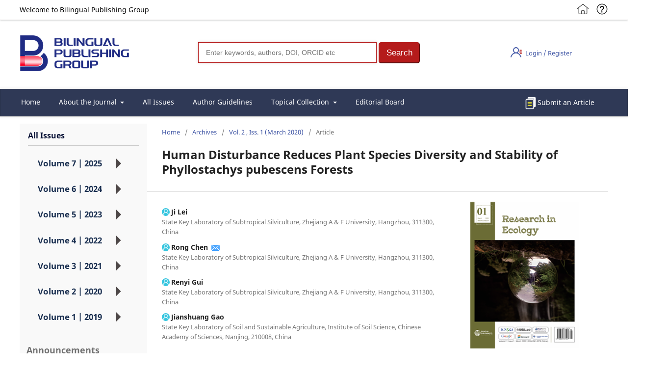

--- FILE ---
content_type: text/html; charset=utf-8
request_url: https://journals.bilpubgroup.com/index.php/re/article/view/1181
body_size: 21533
content:
<!DOCTYPE html>
<html lang="en-US" xml:lang="en-US">
<head>
	<meta charset="utf-8">
	<meta name="viewport" content="width=device-width, initial-scale=1.0">
	<title>
		Human Disturbance Reduces Plant Species Diversity and Stability of Phyllostachys pubescens Forests
							| Research in Ecology
			</title>
    <meta name="description" content="Human Disturbance Reduces Plant Species Diversity and Stability of Phyllostachys pubescens Forests">
	
<meta name="generator" content="Open Journal Systems 3.3.0.13">
<link rel="schema.DC" href="http://purl.org/dc/elements/1.1/" />
<meta name="DC.Creator.PersonalName" content="Ji Lei"/>
<meta name="DC.Creator.PersonalName" content="Rong Chen"/>
<meta name="DC.Creator.PersonalName" content="Renyi Gui"/>
<meta name="DC.Creator.PersonalName" content="Jianshuang Gao"/>
<meta name="DC.Date.created" scheme="ISO8601" content="2019-11-29"/>
<meta name="DC.Date.dateSubmitted" scheme="ISO8601" content="2019-09-05"/>
<meta name="DC.Date.issued" scheme="ISO8601" content="2020-03-29"/>
<meta name="DC.Date.modified" scheme="ISO8601" content="2022-01-05"/>
<meta name="DC.Description" xml:lang="en" content="Plant species diversity is an important index reflecting the functional complexity and stability of ecosystems. Human activity can completely alter plant species diversity and cause serious degradation of ecosystems but its impact on bamboo forest still lacks of systematic evaluation. In this study, we performed a field investigation to reveal the influences of human disturbances on the plant diversity and stability of Moso bamboo forests at Southern China. The selected bamboo fields contained different intensities of human activities that could be classified as slight, moderate and severe disturbance level. Species richness index S, Shannon-Wienner index H, Simpson index D, Pielou index Jsw, community similarity index IS and community stability index were employed to quantitatively evaluate the plant species diversity and stability. The survey revealed that there were 203 species belonging to 83 families and 108 genera in Moso bamboo forests. The number of plant species in the Moso bamboo forests decreased with the increasing of disturbance intensity. The species diversity indexes generally followed the order of slight &amp;gt; moderate &amp;gt; severe disturbance, as well as the richness index S, Shannon-Wienner index H and Pielou index Jsw. The similarity and species stability of the bamboo forest communities also decreased with the increase of the disturbance intensity. Under the severe disturbance, plant species replacement occurred strongly. The obtained results provide some a guideline for the sustainable management of bamboo forest."/>
<meta name="DC.Format" scheme="IMT" content="application/pdf"/>
<meta name="DC.Identifier" content="1181"/>
<meta name="DC.Identifier.pageNumber" content="1-11"/>
<meta name="DC.Identifier.DOI" content="10.30564/re.v2i1.1181"/>
<meta name="DC.Identifier.URI" content="https://journals.bilpubgroup.com/index.php/re/article/view/1181"/>
<meta name="DC.Language" scheme="ISO639-1" content="en"/>
<meta name="DC.Rights" content="Copyright © 2019 Ji Lei, Rong Chen, Renyi Gui, Jianshuang Gao"/>
<meta name="DC.Rights" content=""/>
<meta name="DC.Source" content="Research in Ecology"/>
<meta name="DC.Source.ISSN" content="2661-3379"/>
<meta name="DC.Source.Issue" content="1"/>
<meta name="DC.Source.Volume" content="2"/>
<meta name="DC.Source.URI" content="https://journals.bilpubgroup.com/index.php/re"/>
<meta name="DC.Subject" xml:lang="en" content="Human disturbance"/>
<meta name="DC.Subject" xml:lang="en" content="Bamboo forest"/>
<meta name="DC.Subject" xml:lang="en" content="Species diversity"/>
<meta name="DC.Subject" xml:lang="en" content="Stability"/>
<meta name="DC.Title" content="Human Disturbance Reduces Plant Species Diversity and Stability of Phyllostachys pubescens Forests"/>
<meta name="DC.Type" content="Text.Serial.Journal"/>
<meta name="DC.Type.articleType" content="Article"/>
<meta name="gs_meta_revision" content="1.1"/>
<meta name="citation_journal_title" content="Research in Ecology"/>
<meta name="citation_journal_abbrev" content="Res. in Ecol."/>
<meta name="citation_issn" content="2661-3379"/> 
<meta name="citation_author" content="Ji Lei"/>
<meta name="citation_author_institution" content="State Key Laboratory of Subtropical Silviculture, Zhejiang A &amp; F University, Hangzhou, 311300, China"/>
<meta name="citation_author" content="Rong Chen"/>
<meta name="citation_author_institution" content="State Key Laboratory of Subtropical Silviculture, Zhejiang A &amp; F University, Hangzhou, 311300, China"/>
<meta name="citation_author" content="Renyi Gui"/>
<meta name="citation_author_institution" content="State Key Laboratory of Subtropical Silviculture, Zhejiang A &amp; F University, Hangzhou, 311300, China"/>
<meta name="citation_author" content="Jianshuang Gao"/>
<meta name="citation_author_institution" content="State Key Laboratory of Soil and Sustainable Agriculture, Institute of Soil Science, Chinese Academy of Sciences, Nanjing, 210008, China"/>
<meta name="citation_title" content="Human Disturbance Reduces Plant Species Diversity and Stability of Phyllostachys pubescens Forests"/>
<meta name="citation_language" content="en"/>
<meta name="citation_date" content="2020"/>
<meta name="citation_volume" content="2"/>
<meta name="citation_issue" content="1"/>
<meta name="citation_firstpage" content="1"/>
<meta name="citation_lastpage" content="11"/>
<meta name="citation_doi" content="10.30564/re.v2i1.1181"/>
<meta name="citation_abstract_html_url" content="https://journals.bilpubgroup.com/index.php/re/article/view/1181"/>
<meta name="citation_keywords" xml:lang="en" content="Human disturbance"/>
<meta name="citation_keywords" xml:lang="en" content="Bamboo forest"/>
<meta name="citation_keywords" xml:lang="en" content="Species diversity"/>
<meta name="citation_keywords" xml:lang="en" content="Stability"/>
<meta name="citation_pdf_url" content="https://journals.bilpubgroup.com/index.php/re/article/download/1181/1061"/>
<meta name="citation_reference" content="Altamirano, A., Field, R., Cayuela, L.. Woody species diversity in temperate andean forests: the need for new conservation strategies. Biological Conservation, 2010, 143(9): 2080-2091."/>
<meta name="citation_reference" content="Katovai, E., Burley, A.L., Mayfield, M.M.. Understory plant species and functional diversity in the degraded wet tropical forests of Kolombangara Island, Solomon Islands. Biological Conservation, 2012, 145(1): 214-224."/>
<meta name="citation_reference" content="Nagaike, T., Kamitani, T., Nakashizuka, T.. Plant species diversity in abandoned coppice forests in a temperate deciduous forest area of central Japan. Plant Ecology, 2003, 166(1): 63-74."/>
<meta name="citation_reference" content="Pickett, S.T.A., White, P.S.. The Ecology of natural disturbance and patch dynamics. Science, 1985, 230(4724): 434-435."/>
<meta name="citation_reference" content="Slik, J.W.F., Verburg, R.W., Kessler, P.J.A.. Effects of fire and selective logging on the tree species composition of lowland dipterocarp forest in East Kalimantan, Indonesia. Biodiversity &amp; Conservation, 2002, 11: 85–98."/>
<meta name="citation_reference" content="Brown, K.A., Gurevitch, J.. Long-term impacts of logging on forest diversity in Madagascar. Proceedings of the National Academy of Sciences of the United States of America, 2004, 101: 6045–6049."/>
<meta name="citation_reference" content="Saha, S., Howe, H.F.. Species composition and fire in a dry deciduous forest. Ecology, 2003, 84: 3118– 3123."/>
<meta name="citation_reference" content="Sarahm, O., Markw, S., Ileana, V.. Responses to fire in selected tropical dry forest trees. Biotropica, 2010, 38(5): 592-598."/>
<meta name="citation_reference" content="Mcevoy, P.M., Flexen, M., McAdam, J.H.. The effect of livestock grazing on ground flora in broadleaf woodlands in Northern Ireland. Forest Ecology &amp; Management, 2006, 225: 39–50."/>
<meta name="citation_reference" content="Dufour-Dror, J.M.. Influence of cattle grazing on the density of oak seedlings and saplings in a Tabor oak forest in Israel. Acta Oecologica, 2007, 31(2): 223- 228."/>
<meta name="citation_reference" content="Bertin, R.I.. Losses of native plant species from Worcester, Massachusetts. Rhodora, 2002, 104: 325– 349."/>
<meta name="citation_reference" content="Standley, L.A.. Flora of Needham, Massachusetts 100 years of floristic change. Rhodora, 2003, 105: 354–378."/>
<meta name="citation_reference" content="DeCandido, R., Muir, A.A., Gargiullo, M.B.. A first approximation of the historial and extant vascular flora of New York City: implications for native plant species conservation. The Journal of the Torrey Botanical Society, 2004, 131(3): 243-251"/>
<meta name="citation_reference" content="Engstrom, D.R., Swain, E.B., Kingston, J.C.. A paleolimnological record of human disturbance from Harvey’s Lake, Vermont: geochemistry, pigments and diatoms. Freshwater Biology, 1985, 15: 261–88."/>
<meta name="citation_reference" content="Aber, J.D., Melillo, J.M., Nadelhoffer, K.J., Pastor, J., Boone, R.. Factors controlling nitrogen cycling and nitrogen saturation in northern temperate forest ecosystems. Ecological Applications, 1991, 1: 303–315."/>
<meta name="citation_reference" content="Sullivan, T.J., McMartin, B., Charles, D.F.. Re-examination of the role of landscape change in the acidification of lakes in the Adirondack Mountains, New York. Science of the Total Environment, 1996, 183: 231-248."/>
<meta name="citation_reference" content="Brush, G.S.. The changing global environment. Elsevier, 1994."/>
<meta name="citation_reference" content="Foster, D.R.. Land-Use History (1730-1990) and Vegetation Dynamics in Central New England, USA. Journal of Ecology, 1992, 80(4): 753-771."/>
<meta name="citation_reference" content="Egler, F.E.. Berkshire plateau vegetation, Massachusetts. Ecological Monographs, 1940,10: 145–192."/>
<meta name="citation_reference" content="Whitney, G.G.. Multiple pattern analysis of an oldgrowth hemlock–white pine–northern hardwood stand. Bulletin of the Torrey Botanical Club, 1990, 117: 39–47."/>
<meta name="citation_reference" content="White, M.A., Mladenoff, D.J.. Old-growth forest landscape transition from pre-European settlement for present. Landscape Ecology, 1994, 9: 191–205."/>
<meta name="citation_reference" content="Palik, B.J., Pregitzer, K.S.. A comparison of presettlement and present-day forests on two bigtooth aspen-dominated landscapes in northern Lower Michigan. American Midland Naturalist , 1992, 127: 327–38."/>
<meta name="citation_reference" content="Abrams, M.D., Ruffner, C.M.. Physiographic analysis of witnesstree distribution (1765–1798) and present forest cover through north central Pennsylvania. Canadian Journal of Forest Research, 1995, 25: 659–668."/>
<meta name="citation_reference" content="Foster, D.R., Motzkin, G., Slater, B.. Land-use history as long-term broad-scale disturbance: regional forest dynamics in central New England. Ecosystems, 1998, 1: 96-119."/>
<meta name="citation_reference" content="Solé, R.V., Alonso, D., Saldaña, J.. Habitat fragmentation and biodiversity collapse in neutral communities. Ecological Complexity, 2004, 1(1): 65-75."/>
<meta name="citation_reference" content="Ram, Jeet, Kumar, A., Bhatt, J.. Plant diversity in six forest types of Uttaranchal, Central Himalaya, India. Current Science, 2004, 86: 975-978."/>
<meta name="citation_reference" content="Banda, T., Schwartz, M.W., Caro, T.. Woody vegetation structure and composition along a protection gradient in a miombo ecosystem of western Tanzania. Forest Ecology &amp; Management, 2006, 230: 179- 185."/>
<meta name="citation_reference" content="Muboko, N., Chigumira, T., Mashapa, C., Gandiwa, E., Chibememe, G., Muposhi, V.K.. Impacts of Wood Poaching on Vegetation Structure and Composition in Mukuvisi Woodland, Zimbabwe. Journal of Environmental Protection, 2014, 5: 156–163."/>
<meta name="citation_reference" content="Tilman, D.. Causes, consequences and ethics of biodiversity. Nature, 2000, 405(6783): 208-211."/>
<meta name="citation_reference" content="Mcgrandy-steed, J., Harris, PM., Morin, P.J.. Biodiversity regulates ecosystem predictability. Nature, 1997, 390: 162-165."/>
<meta name="citation_reference" content="Loreau, M.. Biodixersity and ecosystem functioning: recent theoretical advance. Oikos, 2000, 91: 3-17."/>
<meta name="citation_reference" content="Upadhyay, R.K., Iyengar, S.R.K., Rai, V.. Stability and complexity in ecological systems. Chaos Solitons &amp; Fractals, 2000, 11(4), 533-542."/>
<meta name="citation_reference" content="Tilman, D.. Biodiversity: population versus ecosystem stability. Ecology, 1996, 77(2): 350-363."/>
<meta name="citation_reference" content="May, R.M.. Stability and complexity in model ecosystems. IEEE Transactions on Systems Man &amp; Cybernetics, 2007, 8(10): 779-779."/>
<meta name="citation_reference" content="Peng, Z., Lu, Y., Li, L., Zhao, Q., Feng, Q., Gao, Z.. The draft genome of the fast-growing non-timber forest species moso bamboo (phyllostachys heterocycla). Nature Genetics, 2013, 45(4): 1-2."/>
<meta name="citation_reference" content="Gui, R., Leng, H., Zhuang, S., Zheng, K., Fang, W.. Aluminum tolerance in moso bamboo (Phyllostachys pubescens). The Botanical Review, 2011, 77(3): 214- 222."/>
<meta name="citation_reference" content="Fan, Y.R., Chen, S.L., Lin, H., Yang, Q.P., Hong, Y.C., Guo, Z.W.. Effects of anthropogenic disturbance measures on plant diversity of understory vegetation in moso bamboo forests. Advanced Materials Research, 2013, 726-731: 4288-4293."/>
<meta name="citation_reference" content="Xu, Q.F., Jiang, P.K., Wu, J.S., Zhou, G.M., Shen, R.F., Fuhrmann, J.J.. Bamboo invasion of native broadleaf forest modified soil microbial communities and diversity. Biological Invasions, 2015, 17(1): 433- 444."/>
<meta name="citation_reference" content="Wu, Z.M.. Study on Plant Diversity of Moso Bamboo Stands and Its Procection Strategies. Doctoral thesis. Chinese Academy of Forestry, 2012. (in Chinese)"/>
<meta name="citation_reference" content="Liu, G.L.. Study on the Mechanism Maintaining Long-term Productivity of Bamboo Forest. Doctoral thesis. Chinese Academy of Forestry, 2009. (in Chinese)"/>
<meta name="citation_reference" content="Shannon, C.E., Weaver, W. The mathematical theory of communication. Bell Labs Technical Journal, 1950, 3(9): 31-32."/>
<meta name="citation_reference" content="Pielou, E.C.. The measurement of diversity in different types of biological collections. Journal of Theoretical Biology, 1966, 13: 131–144."/>
<meta name="citation_reference" content="Margalef, R.. Information theory in ecology. General Systems, 1958, 3: 36–71."/>
<meta name="citation_reference" content="Sørensen T.. A method of establishing group of equal amplitude in plant sociology based on similarity of species content. Det Kong Danske Videnskabernes Selskab Biologiske Skrifter (Copenhagen), 1948, 5: 1–34."/>
<meta name="citation_reference" content="Spurr, S.H.. Review: Methods of Vegetation Study. Forest Science, 1959, 5(4): 364-364(1)."/>
<meta name="citation_reference" content="Guo, Q.Q., Zhang, W.H., Cao, X.P.. Establishment of an evaluation model of the forest community stability based on fuzzy synthetic evaluation: a case study of main forest communities in huanglong mountains. Scientia Silvae Sinicae, 2009, 45(10): 19-24."/>
<meta name="citation_reference" content="Tilman, D.. Competition and biodiversity in spatially structured habitats. Ecology, 1994, 75(1): 2-16."/>
<meta name="citation_reference" content="Oyugi, J.O., Brown, J.S., Whelan, C.J.. Effects of human disturbance on composition and structure of brachystegia, woodland in arabuko-sokoke forest, kenya. African Journal of Ecology, 2008, 46(3): 374- 383."/>
<meta name="citation_reference" content="Giliba, R.A., Mafuru, C.S., Paul, M., Kayombo, C.J., Kashindye, A.M., Chirenje, L.I.. Human activities influencing deforestation on meru catchment forest reserve, tanzania. Journal of Human Ecology, 2011, 33(1): 17-20."/>
<meta name="citation_reference" content="Addo-Fordjour, P., Obeng, S., Addo, M.G., Akyeampong, S.. Effects of human disturbances and plant invasion on liana community structure and relationship with trees in the tinte bepo forest reserve, ghana. Forest Ecology &amp; Management, 2009, 258(5): 728- 734."/>
<meta name="citation_reference" content="Whitmore, T.C.. Tropical rain forests of the far east. Elsevier, 1984."/>
<meta name="citation_reference" content="Campanello, P.I., Genoveva Gatti, M., Ares, A., Montti, L., Goldstein, G.. Tree regeneration and microclimate in a liana and bamboo-dominated semideciduous Atlantic forest. Forest Ecology &amp; Management, 2007, 252: 108–117."/>
<meta name="citation_reference" content="Larpkern, P., Moe, S.R., Totland, S.R.. The effects of environmental variables and human disturbance on woody species richness and diversity in a bamboo-deciduous forest in northeastern Thailand, Ecological Research, 2009, 24: 147–156."/>
<meta name="citation_reference" content="Larpkern, P., Moe, S.R., Totland, S.R.. Bamboo dominance reduces in a disturbed tropical forest. Oecologia, 2011, 165: 161–168."/>
<meta name="citation_reference" content="Gratzer, G., Rai, P.B., Glatzel, G.. The inXuence of the bamboo Yushania microphylla on regeneration of Abies densa in Central Bhutan. Canadian Journal of Forest Research, 1999, 29: 1518–1527."/>
<meta name="citation_reference" content="Abe, M., Izaki, J., Miguchi, H., Masaki, T., Makita, A., Nakashizuka, T.. The effects of Sasa and canopy gap formation on tree regeneration in an old beech forest. Journal of Vegetation Science, 2002, 13: 565– 574."/>
<meta name="citation_reference" content="Narukawa, Y., Yamamoto, S.. Effects of dwarf bamboo (Sasa sp.) and forest floor microsites on conifer seedling recruitment in a subalpine forest, Japan. Forest Ecology &amp; Management, 2002, 163: 61–70."/>
<meta name="citation_reference" content="Griscom, B.W., Ashton, P.M.S.. Bamboo control of forest succession: Guadua sarcocarpa in southeastern Peru. Forest Ecology &amp; Management, 2003, 175: 445–454."/>
<meta name="citation_reference" content="Guilherme, F.A.G., Oliveira-Filho, A.T., Appolinário, V., Bearzoti, E.. Effects of flooding regime and woody bamboos on tree community dynamics in a section of tropical semideciduous forest in South-Eastern Brazil. Plant Ecology, 2004, 174: 19–36."/>
<meta name="citation_reference" content="Taylor, A.H., Jinyan, H., ShiQiang, Z.. Canopy tree development and undergrowth bamboo dynamics in old-growth Abies-Betula. Forest Ecology and Management, 2004, 200: 347-360."/>
<meta name="citation_reference" content="Taylor, A.H., Jang, S.W., Zhao, L.J., Liang, C.P., Miao, C.J., Huang, J.Y.. Regeneration patterns and tree species coexistence in old-growth Abies-Picea forests in southwestern China. Forest Ecology and Management, 2006, 223(1): 303-317."/>
<meta name="citation_reference" content="Tabarelli, M., Mantovani, W.. Gap-phase regeneration in a tropical montane forest: the eVects of gap structure and bamboo species. Plant Ecology, 2000, 148: 149–155."/>
<meta name="citation_reference" content="Hao, J.F., Wang, D.Y., Li, Y., Yao, X.L., Zhang, Y.B., Zhan, M.C.. Effects of human disturbance on species diversity of phoebe zhennan communitis in jinfengshan moutain in western sichuan. Acta Ecologica Sinica, 2014."/>
<meta name="citation_reference" content="Wu, Z.M.. Study on Plant Diversity of Moso Bamboo Stands and Its Procection Strategies. Doctoral thesis. Chinese Academy of Forestry, 2012. (in Chinese)"/>
	<link rel="stylesheet" href="https://journals.bilpubgroup.com/index.php/re/$$$call$$$/page/page/css?name=stylesheet" type="text/css" /><link rel="stylesheet" href="https://journals.bilpubgroup.com/index.php/re/$$$call$$$/page/page/css?name=font" type="text/css" /><link rel="stylesheet" href="https://journals.bilpubgroup.com/lib/pkp/styles/fontawesome/fontawesome.css?v=3.3.0.13" type="text/css" /><link rel="stylesheet" href="https://journals.bilpubgroup.com/plugins/generic/citations/css/citations.css?v=3.3.0.13" type="text/css" />
	<script type="text/javascript" src="//js.users.51.la/21531261.js"></script>
	<script src='https://static.contrimetric.com/widget_online/1935235321614594091/1935235368180158688/contrimetric_widget.min.js' defer></script>
</head>
<body class="pkp_page_article pkp_op_view" dir="ltr">
    <div class="pkp_head">
        <div class="pkp_head_c">
            <span>Welcome to Bilingual Publishing Group</span>
            <ul class="pkp_head_ul fl_r">
                <li class="fl_l"><a href="https://www.bilpubgroup.com/" target="_blank"><img style="width:1.8rem;" src="/public/img/home.png" /></a></li>
                <li class="fl_r" style="margin-left: 1rem;"><a href="mailto:contact@bilpublishing.com"><img style="width:1.8rem;" src="/public/img/help.png" /></a></li>
            </ul>
        </div>
    </div>
	<div class="pkp_structure_page">
            <div class="pkp_structure_content" style="padding: 2.143rem 0;">
                <div class="fl_l" ><a style="display: inline-block;" href="/"><img class="logo_img" src="https://journals.bilpubgroup.com/templates/images/structure/logo.png" alt="Page Header"></a></div>
                        <div class="pkp_navigation_search_wrapper">
                            <div class="quickSearchFormContainer ">
                                <form action="/index.php/index/search" name="quickSearch" class="quickSearchForm " title="Quick Search" role="search" method="get" onsubmit="appendSearchFilters(this)" aria-label="Quick Search">
                                    <span class="simpleSearchBoxContainer">
                                        <input name="query" class="ui_autocomplete_input" value="" type="search" id="searchText-1d85a42e-ad57-4c0d-a477-c847718bcb5d" title="Type search term here" aria-label="Search" placeholder="Enter keywords, authors, DOI, ORCID etc" autocomplete="off" data-history-items-conf="3" data-publication-titles-conf="3" data-publication-items-conf="3" data-topics-conf="3" data-contributors-conf="3" data-fuzzy-suggester="false" data-auto-complete-target="title-auto-complete">
                                    </span>
                                    <span class="quick_search_btn">
                                        <input class="searchButtons" title="Search" role="button" type="submit" value="Search" aria-label="Search">
                                    </span>
                                </form>
                            </div>
                        </div>
                <div class="pkp_navigation_user_wrapper" id="navigationUserWrapper">
                    	<ul id="navigationUser" class="pkp_navigation_user pkp_nav_list wid">
                		                                        <li class="profile"  style="top:1.2rem;">
                            <a href="https://journals.bilpubgroup.com/index.php/re/login">
                                                            <img src="/public/img/login.png"><span style='position: relative;top: -0.3rem;left: 0.5rem;'>Login / Register</span>
                                                        </a>
                                                </li>
		                                                	</ul>
        
                </div>
            </div>
               
				<header class="pkp_structure_head" id="headerNavigationContainer" role="banner">
						 <nav class="cmp_skip_to_content" aria-label="Jump to content links">
	<a href="#pkp_content_main">Skip to main content</a>
	<a href="#siteNav">Skip to main navigation menu</a>
		<a href="#pkp_content_footer">Skip to site footer</a>
</nav>

			<div class="pkp_head_wrapper">
                            
				<div class="pkp_site_name_wrapper" style=" display: none;">
					<button class="pkp_site_nav_toggle">
						<span>Open Menu</span>
					</button>
										<div class="pkp_site_name">
																<a href="						https://journals.bilpubgroup.com/index.php/re/index
					" class="is_text">Research in Ecology</a>
										</div>
				</div>

				
				<nav class="pkp_site_nav_menu" aria-label="Site Navigation">
					<a id="siteNav"></a>
					<div class="pkp_navigation_primary_row" style="box-shadow: 0 0 5px 1px rgb(0 0 0 / 10%);border: 1px solid rgba(0,0,0,0.15);">
						<div class="pkp_navigation_primary_wrapper">
																				<ul id="navigationPrimary" class="pkp_navigation_primary pkp_nav_list ">
                                    <li class="">
                            <a href="https://journals.bilpubgroup.com/index.php/re/index">Home</a>
                    </li>
                		                                        <li class="" >
                            <a href="https://journals.bilpubgroup.com/index.php/re/about">
                                                            About the Journal
                                                        </a>
                                                                <ul>
                                                                                                                                                            <li class="">
                                                                    <a href="https://journals.bilpubgroup.com/index.php/re/aims-and-scope">
                                                                            Aims and Scope
                                                                    </a>
                                                            </li>
                                                                                                                                                                                                                <li class="">
                                                                    <a href="https://journals.bilpubgroup.com/index.php/re/open-access-policy">
                                                                            Open Access Policy
                                                                    </a>
                                                            </li>
                                                                                                                                                                                                                <li class="">
                                                                    <a href="https://journals.bilpubgroup.com/index.php/re/Indexing-Archiving">
                                                                            Indexing & Archiving
                                                                    </a>
                                                            </li>
                                                                                                                                                                                                                <li class="">
                                                                    <a href="https://journals.bilpubgroup.com/index.php/re/peer-review-process">
                                                                            Peer Review Process
                                                                    </a>
                                                            </li>
                                                                                                                                                                                                                <li class="">
                                                                    <a href="https://journals.bilpubgroup.com/index.php/re/publishing-ethics">
                                                                            Publishing Ethics
                                                                    </a>
                                                            </li>
                                                                                                                                                                                                                <li class="">
                                                                    <a href="https://journals.bilpubgroup.com/index.php/re/correction-withdrawal-policy">
                                                                            Correction & Withdrawal Policies
                                                                    </a>
                                                            </li>
                                                                                                                                                                                                                <li class="">
                                                                    <a href="https://journals.bilpubgroup.com/index.php/re/article-processing-charges">
                                                                            Article Processing Charges
                                                                    </a>
                                                            </li>
                                                                                                                                                                                                                <li class="">
                                                                    <a href="https://journals.bilpubgroup.com/index.php/re/copyright-policy">
                                                                            Copyright Policy
                                                                    </a>
                                                            </li>
                                                                                                                                                                                                                <li class="">
                                                                    <a href="https://journals.bilpubgroup.com/index.php/re/advertising-policy">
                                                                            Advertising Policy
                                                                    </a>
                                                            </li>
                                                                                                                                                                                                                <li class="">
                                                                    <a href="https://journals.bilpubgroup.com/index.php/re/about/contact">
                                                                            Contact
                                                                    </a>
                                                            </li>
                                                                                                                                    </ul>
                                                </li>
		                                        <li class="" >
                            <a href="https://journals.bilpubgroup.com/index.php/re/issue/archive">
                                                            All Issues
                                                        </a>
                                                </li>
		                                        <li class="" >
                            <a href="https://journals.bilpubgroup.com/index.php/re/about/submissions">
                                                            Author Guidelines
                                                        </a>
                                                </li>
		                                        <li class="" >
                            <a href="https://journals.bilpubgroup.com/index.php/re/topical-collection">
                                                            Topical Collection
                                                        </a>
                                                                <ul>
                                                                                                                                                            <li class="">
                                                                    <a href="https://journals.bilpubgroup.com/index.php/re/Topical_Collection">
                                                                            Topical Collection
                                                                    </a>
                                                            </li>
                                                                                                                                                                                                                <li class="">
                                                                    <a href="https://journals.bilpubgroup.com/index.php/re/topical-collection-policy">
                                                                            Topical Collection Policy
                                                                    </a>
                                                            </li>
                                                                                                                                    </ul>
                                                </li>
		                                        <li class="" >
                            <a href="https://journals.bilpubgroup.com/index.php/re/about/editorialTeam">
                                                            Editorial Board
                                                        </a>
                                                </li>
			</ul>
                            <span style='float: right;margin: 1rem 2rem 0 0;display:'><img style='width: 2rem;display:inline-block; vertical-align:middle;' src='/public/img/article2.png' /><a href="https://journals.bilpubgroup.com/index.php/re/submission/wizard">Submit an Article</a></span>
            
        
				
							
						</div>
					</div>
					
				</nav>
			</div><!-- .pkp_head_wrapper -->
		</header><!-- .pkp_structure_head -->
                								
                                
						<div class="pkp_structure_content has_sidebar">
                                                                                                            <div class="pkp_structure_sidebar left no_border" style="background-color: #f9f9f9;margin-top: 1rem;" role="complementary" aria-label="Sidebar">
                                                                                                                                                                                                             <div class="pkp_block block_twitter">
                                                <span class="title">All Issues</span>
                                                <div id="menu">
                                                    <div id="open">
                                                        <div class="navBox">
                                                            <ul>
                                                                                                                            <li>
                                                                    <h2 class="obtain">Volume 7 | 2025<i></i></h2>
                                                                    <div class="secondary">
                                                                                                                                                     <a href="https://journals.bilpubgroup.com/index.php/re/issue/view/837"><h3>Vol.7 Iss.5</h3></a>
                                                                                                                                                                                                                                    <a href="https://journals.bilpubgroup.com/index.php/re/issue/view/825"><h3>Vol.7 Iss.4</h3></a>
                                                                                                                                                                                                                                    <a href="https://journals.bilpubgroup.com/index.php/re/issue/view/789"><h3>Vol.7 Iss.3</h3></a>
                                                                                                                                                                                                                                    <a href="https://journals.bilpubgroup.com/index.php/re/issue/view/771"><h3>Vol.7 Iss.2</h3></a>
                                                                                                                                                                                                                                    <a href="https://journals.bilpubgroup.com/index.php/re/issue/view/758"><h3>Vol.7 Iss.1</h3></a>
                                                                                                                                                        
                                                                    </div>
                                                                </li>
                                                                                                                            <li>
                                                                    <h2 class="obtain">Volume 6 | 2024<i></i></h2>
                                                                    <div class="secondary">
                                                                                                                                                     <a href="https://journals.bilpubgroup.com/index.php/re/issue/view/746"><h3>Vol.6 Iss.4</h3></a>
                                                                                                                                                                                                                                    <a href="https://journals.bilpubgroup.com/index.php/re/issue/view/733"><h3>Vol.6 Iss.3</h3></a>
                                                                                                                                                                                                                                    <a href="https://journals.bilpubgroup.com/index.php/re/issue/view/713"><h3>Vol.6 Iss.2</h3></a>
                                                                                                                                                                                                                                    <a href="https://journals.bilpubgroup.com/index.php/re/issue/view/698"><h3>Vol.6 Iss.1</h3></a>
                                                                                                                                                        
                                                                    </div>
                                                                </li>
                                                                                                                            <li>
                                                                    <h2 class="obtain">Volume 5 | 2023<i></i></h2>
                                                                    <div class="secondary">
                                                                                                                                                     <a href="https://journals.bilpubgroup.com/index.php/re/issue/view/697"><h3>Vol.5 Iss.4</h3></a>
                                                                                                                                                                                                                                    <a href="https://journals.bilpubgroup.com/index.php/re/issue/view/670"><h3>Vol.5 Iss.3</h3></a>
                                                                                                                                                                                                                                    <a href="https://journals.bilpubgroup.com/index.php/re/issue/view/658"><h3>Vol.5 Iss.2</h3></a>
                                                                                                                                                                                                                                    <a href="https://journals.bilpubgroup.com/index.php/re/issue/view/643"><h3>Vol.5 Iss.1</h3></a>
                                                                                                                                                        
                                                                    </div>
                                                                </li>
                                                                                                                            <li>
                                                                    <h2 class="obtain">Volume 4 | 2022<i></i></h2>
                                                                    <div class="secondary">
                                                                                                                                                     <a href="https://journals.bilpubgroup.com/index.php/re/issue/view/597"><h3>Vol.4 Iss.4</h3></a>
                                                                                                                                                                                                                                    <a href="https://journals.bilpubgroup.com/index.php/re/issue/view/569"><h3>Vol.4 Iss.3</h3></a>
                                                                                                                                                                                                                                    <a href="https://journals.bilpubgroup.com/index.php/re/issue/view/529"><h3>Vol.4 Iss.2</h3></a>
                                                                                                                                                                                                                                    <a href="https://journals.bilpubgroup.com/index.php/re/issue/view/476"><h3>Vol.4 Iss.1</h3></a>
                                                                                                                                                        
                                                                    </div>
                                                                </li>
                                                                                                                            <li>
                                                                    <h2 class="obtain">Volume 3 | 2021<i></i></h2>
                                                                    <div class="secondary">
                                                                                                                                                     <a href="https://journals.bilpubgroup.com/index.php/re/issue/view/443"><h3>Vol.3 Iss.4</h3></a>
                                                                                                                                                                                                                                    <a href="https://journals.bilpubgroup.com/index.php/re/issue/view/394"><h3>Vol.3 Iss.3</h3></a>
                                                                                                                                                                                                                                    <a href="https://journals.bilpubgroup.com/index.php/re/issue/view/360"><h3>Vol.3 Iss.2</h3></a>
                                                                                                                                                                                                                                    <a href="https://journals.bilpubgroup.com/index.php/re/issue/view/328"><h3>Vol.3 Iss.1</h3></a>
                                                                                                                                                        
                                                                    </div>
                                                                </li>
                                                                                                                            <li>
                                                                    <h2 class="obtain">Volume 2 | 2020<i></i></h2>
                                                                    <div class="secondary">
                                                                                                                                                     <a href="https://journals.bilpubgroup.com/index.php/re/issue/view/297"><h3>Vol.2 Iss.4</h3></a>
                                                                                                                                                                                                                                    <a href="https://journals.bilpubgroup.com/index.php/re/issue/view/274"><h3>Vol.2 Iss.3</h3></a>
                                                                                                                                                                                                                                    <a href="https://journals.bilpubgroup.com/index.php/re/issue/view/212"><h3>Vol.2 Iss.2</h3></a>
                                                                                                                                                                                                                                    <a href="https://journals.bilpubgroup.com/index.php/re/issue/view/161"><h3>Vol.2 Iss.1</h3></a>
                                                                                                                                                        
                                                                    </div>
                                                                </li>
                                                                                                                            <li>
                                                                    <h2 class="obtain">Volume 1 | 2019<i></i></h2>
                                                                    <div class="secondary">
                                                                                                                                                     <a href="https://journals.bilpubgroup.com/index.php/re/issue/view/128"><h3>Vol.1 Iss.2</h3></a>
                                                                                                                                                                                                                                    <a href="https://journals.bilpubgroup.com/index.php/re/issue/view/107"><h3>Vol.1 Iss.1</h3></a>
                                                                                                                                                        
                                                                    </div>
                                                                </li>
                                                                                                                        </ul>
                                                        </div>
                                                    </div>
                                                </div>
                                            </div>
                                                                                                                                <section class="cmp_announcements highlight_first" style="margin: 0;padding: 0 1rem;">
                                                    <div class="more" style="width:100%;">
                                                        <h1 class="title" style="font-size: 1.3em;font-weight: 700;color: rgba(0,0,0,0.54);">Announcements</h1>
                                                                                                                                                                                                
                                                                        <article class="obj_announcement_summary" style="padding: 0.714rem 0;">
                                                                                <h4>
                                                                                        <a href="https://journals.bilpubgroup.com/index.php/re/announcement/view/804">
                                                                                                Publication Frequency Adjustment
                                                                                        </a>
                                                                                </h4>
                                                                                <div class="date">
                                                                                        2025-07-08
                                                                                </div>
                                                                                                                                                        </article>
                                                                                                                <a id="show-all" href="https://journals.bilpubgroup.com/index.php/re/announcement">Show all announcements ...</a>
                                                        </div><!-- .more -->
                                                </section>
                                                                                 
<div class="pkp_block block_custom" id="customblock-alpsp">
	<h2 class="title">Member of ALPSP</h2>
	<div class="content">
		<div style="text-align: center;"><img style="width: 100px;" src="https://journals.bilpubgroup.com/public/site/images/shuangyu/alpsp.jpg" alt=""></div>
	</div>
</div>
<div class="pkp_block block_developed_by">
	<div class="content">
		<span class="title">Most Viewed</span>
			<ul class="most_read">
							<li class="most_read_article">
					<div class="most_read_article_title"><a href="https://journals.bilpubgroup.com/index.php/re/article/view/10920">Assessing Climate Change Reporting Disclosure Indexes (CCRDI) in Malaysia Plantation Sector: Toward Sustainable of Food-Security</a></div>
					<div class="most_read_article_journal"><span class="fa fa-eye"></span> 358</div>
				</li>
							<li class="most_read_article">
					<div class="most_read_article_title"><a href="https://journals.bilpubgroup.com/index.php/re/article/view/11439">Integrating Emerging Technologies and Eco-Friendly Materials for Soil Health and Environmental Resilience</a></div>
					<div class="most_read_article_journal"><span class="fa fa-eye"></span> 20</div>
				</li>
							<li class="most_read_article">
					<div class="most_read_article_title"><a href="https://journals.bilpubgroup.com/index.php/re/article/view/10365">Low-cost Adsorbents: Review on Current Trends and Developments</a></div>
					<div class="most_read_article_journal"><span class="fa fa-eye"></span> 11</div>
				</li>
							<li class="most_read_article">
					<div class="most_read_article_title"><a href="https://journals.bilpubgroup.com/index.php/re/article/view/9642">Ecological Implications of Foliar Zinc and Iron Application on Growth Dynamics and Sustainable Productivity of Chickpea (Cicer arietinum L.)</a></div>
					<div class="most_read_article_journal"><span class="fa fa-eye"></span> 10</div>
				</li>
							<li class="most_read_article">
					<div class="most_read_article_title"><a href="https://journals.bilpubgroup.com/index.php/re/article/view/10402">Ecological Implications of Fungicide Use in Rice Blast Control: A Review of International In Vivo Trials</a></div>
					<div class="most_read_article_journal"><span class="fa fa-eye"></span> 9</div>
				</li>
						</ul>
	</div>
</div>
<div class="pkp_block block_twitter" style="padding: 1rem 0;">
    <span class="title">Tweets by @bilingual_pub</span>
    <div class="content" >
        <a class="twitter-timeline" data-height="400" data-link-color=""
           href="https://twitter.com/RE_BPC"
           data-dnt="true"
           data-chrome=""
           ></a>
        <script async src="https://platform.twitter.com/widgets.js" charset="utf-8"></script>
    </div>
</div>                                        
                                    </div>
                                                                                                              <!-- pkp_sidebar.left -->
                                    <div style="float: right;" class="pkp_structure_sidebar right" role="complementary" aria-label="Sidebar">
                                                                                                                    </div>
                                    
                                            
			<div class="pkp_structure_main pkp_max_width" role="main">
				<a id="pkp_content_main"></a>

<div class="page page_article">
			<nav class="cmp_breadcrumbs" role="navigation" aria-label="You are here:">
	<ol>
		<li>
			<a href="https://journals.bilpubgroup.com/index.php/re/index">
				Home
			</a>
			<span class="separator">/</span>
		</li>
		<li>
			<a href="https://journals.bilpubgroup.com/index.php/re/issue/archive">
				Archives
			</a>
			<span class="separator">/</span>
		</li>
					<li>
				<a href="https://journals.bilpubgroup.com/index.php/re/issue/view/161">
					Vol. 2 ,  Iss. 1 (March 2020)
				</a>
				<span class="separator">/</span>
			</li>
				<li class="current" aria-current="page">
			<span aria-current="page">
									Article
							</span>
		</li>
	</ol>
</nav>
	
		
  	 <article class="obj_article_details">

		                        	<h1 class="page_title">
		Human Disturbance Reduces Plant Species Diversity and Stability of Phyllostachys pubescens Forests
	</h1>

	
	<div class="row">
		<div class="main_entry">

							<section class="item authors">
					<h2 class="pkp_screen_reader">Authors</h2>
					<ul class="authors">
											<li>
							<span class="name">
								<img class="sciprofiles-link__image" src="/public/img/unknown-user.png" style="width: auto; height: 16px; border-radius: 50%;top: 3px;position: relative;margin-right: 3px;">Ji Lei
                                                                
                                                                                                                                                                                                                                                                                                                                                                                                                                                                    							</span>
															<span class="affiliation">
									State Key Laboratory of Subtropical Silviculture, Zhejiang A &amp; F University, Hangzhou, 311300, China
																	</span>
													</li>
											<li>
							<span class="name">
								<img class="sciprofiles-link__image" src="/public/img/unknown-user.png" style="width: auto; height: 16px; border-radius: 50%;top: 3px;position: relative;margin-right: 3px;">Rong Chen
                                                                
                                                                                                                                                                                                            <a href="mailto:81597015@qq.com" target="_blank" rel="noopener noreferrer" style='text-decoration: none;'>
                                                                            <img src="/public/img/mail.png" title="Email" style="position: relative; width: 17px; margin-left: 3px; max-width: 17px !important; height: auto; top: 4px;">
                                                                        </a>
                                                                                                                                                                                                                                                                                                                                                                                                    							</span>
															<span class="affiliation">
									State Key Laboratory of Subtropical Silviculture, Zhejiang A &amp; F University, Hangzhou, 311300, China
																	</span>
													</li>
											<li>
							<span class="name">
								<img class="sciprofiles-link__image" src="/public/img/unknown-user.png" style="width: auto; height: 16px; border-radius: 50%;top: 3px;position: relative;margin-right: 3px;">Renyi Gui
                                                                
                                                                                                                                                                                                                                                                                                                                                                                                                                                                    							</span>
															<span class="affiliation">
									State Key Laboratory of Subtropical Silviculture, Zhejiang A &amp; F University, Hangzhou, 311300, China
																	</span>
													</li>
											<li>
							<span class="name">
								<img class="sciprofiles-link__image" src="/public/img/unknown-user.png" style="width: auto; height: 16px; border-radius: 50%;top: 3px;position: relative;margin-right: 3px;">Jianshuang Gao
                                                                
                                                                                                                                                                                                                                                                                                                                                                                                                                                                    							</span>
															<span class="affiliation">
									State Key Laboratory of Soil and Sustainable Agriculture, Institute of Soil Science, Chinese Academy of Sciences, Nanjing, 210008, China
																	</span>
													</li>
										</ul>
				</section>
			
																												<section class="item doi">
						<h2 class="label">
														DOI:
						</h2>
						<span class="value">
							<a href="https://doi.org/10.30564/re.v2i1.1181" target="_blank">
								https://doi.org/10.30564/re.v2i1.1181
							</a>
						</span>
					</section>
							            
			
										<section class="item abstract">
					<h2 class="label">Abstract</h2>
					<p>Plant species diversity is an important index reflecting the functional complexity and stability of ecosystems. Human activity can completely alter plant species diversity and cause serious degradation of ecosystems but its impact on bamboo forest still lacks of systematic evaluation. In this study, we performed a field investigation to reveal the influences of human disturbances on the plant diversity and stability of Moso bamboo forests at Southern China. The selected bamboo fields contained different intensities of human activities that could be classified as slight, moderate and severe disturbance level. Species richness index S, Shannon-Wienner index H, Simpson index D, Pielou index Jsw, community similarity index IS and community stability index were employed to quantitatively evaluate the plant species diversity and stability. The survey revealed that there were 203 species belonging to 83 families and 108 genera in Moso bamboo forests. The number of plant species in the Moso bamboo forests decreased with the increasing of disturbance intensity. The species diversity indexes generally followed the order of slight &gt; moderate &gt; severe disturbance, as well as the richness index S, Shannon-Wienner index H and Pielou index Jsw. The similarity and species stability of the bamboo forest communities also decreased with the increase of the disturbance intensity. Under the severe disturbance, plant species replacement occurred strongly. The obtained results provide some a guideline for the sustainable management of bamboo forest.</p>
				</section>
			
									<section class="item keywords">
				<h2 class="label">
										Keywords:
				</h2>
				<span class="value">
											Human disturbance; 											Bamboo forest; 											Species diversity; 											Stability									</span>
			</section>
			
																																								
										<section class="item references ">
					<h2 class="label">
						References
					</h2>
					<div class="value">
												    															<p>[1] Altamirano, A., Field, R., Cayuela, L.. Woody species diversity in temperate andean forests: the need for new conservation strategies. Biological Conservation, 2010, 143(9): 2080-2091. </p>
															<p>[2] Katovai, E., Burley, A.L., Mayfield, M.M.. Understory plant species and functional diversity in the degraded wet tropical forests of Kolombangara Island, Solomon Islands. Biological Conservation, 2012, 145(1): 214-224. </p>
															<p>[3] Nagaike, T., Kamitani, T., Nakashizuka, T.. Plant species diversity in abandoned coppice forests in a temperate deciduous forest area of central Japan. Plant Ecology, 2003, 166(1): 63-74. </p>
															<p>[4] Pickett, S.T.A., White, P.S.. The Ecology of natural disturbance and patch dynamics. Science, 1985, 230(4724): 434-435. </p>
															<p>[5] Slik, J.W.F., Verburg, R.W., Kessler, P.J.A.. Effects of fire and selective logging on the tree species composition of lowland dipterocarp forest in East Kalimantan, Indonesia. Biodiversity & Conservation, 2002, 11: 85–98. </p>
															<p>[6] Brown, K.A., Gurevitch, J.. Long-term impacts of logging on forest diversity in Madagascar. Proceedings of the National Academy of Sciences of the United States of America, 2004, 101: 6045–6049. </p>
															<p>[7] Saha, S., Howe, H.F.. Species composition and fire in a dry deciduous forest. Ecology, 2003, 84: 3118– 3123. </p>
															<p>[8] Sarahm, O., Markw, S., Ileana, V.. Responses to fire in selected tropical dry forest trees. Biotropica, 2010, 38(5): 592-598. </p>
															<p>[9] Mcevoy, P.M., Flexen, M., McAdam, J.H.. The effect of livestock grazing on ground flora in broadleaf woodlands in Northern Ireland. Forest Ecology & Management, 2006, 225: 39–50. </p>
															<p>[10] Dufour-Dror, J.M.. Influence of cattle grazing on the density of oak seedlings and saplings in a Tabor oak forest in Israel. Acta Oecologica, 2007, 31(2): 223- 228. </p>
															<p>[11] Bertin, R.I.. Losses of native plant species from Worcester, Massachusetts. Rhodora, 2002, 104: 325– 349. </p>
															<p>[12] Standley, L.A.. Flora of Needham, Massachusetts 100 years of floristic change. Rhodora, 2003, 105: 354–378. </p>
															<p>[13] DeCandido, R., Muir, A.A., Gargiullo, M.B.. A first approximation of the historial and extant vascular flora of New York City: implications for native plant species conservation. The Journal of the Torrey Botanical Society, 2004, 131(3): 243-251 </p>
															<p>[14] Engstrom, D.R., Swain, E.B., Kingston, J.C.. A paleolimnological record of human disturbance from Harvey’s Lake, Vermont: geochemistry, pigments and diatoms. Freshwater Biology, 1985, 15: 261–88. </p>
															<p>[15] Aber, J.D., Melillo, J.M., Nadelhoffer, K.J., Pastor, J., Boone, R.. Factors controlling nitrogen cycling and nitrogen saturation in northern temperate forest ecosystems. Ecological Applications, 1991, 1: 303–315. </p>
															<p>[16] Sullivan, T.J., McMartin, B., Charles, D.F.. Re-examination of the role of landscape change in the acidification of lakes in the Adirondack Mountains, New York. Science of the Total Environment, 1996, 183: 231-248. </p>
															<p>[17] Brush, G.S.. The changing global environment. Elsevier, 1994. </p>
															<p>[18] Foster, D.R.. Land-Use History (1730-1990) and Vegetation Dynamics in Central New England, USA. Journal of Ecology, 1992, 80(4): 753-771. </p>
															<p>[19] Egler, F.E.. Berkshire plateau vegetation, Massachusetts. Ecological Monographs, 1940,10: 145–192. </p>
															<p>[20] Whitney, G.G.. Multiple pattern analysis of an oldgrowth hemlock–white pine–northern hardwood stand. Bulletin of the Torrey Botanical Club, 1990, 117: 39–47. </p>
															<p>[21] White, M.A., Mladenoff, D.J.. Old-growth forest landscape transition from pre-European settlement for present. Landscape Ecology, 1994, 9: 191–205. </p>
															<p>[22] Palik, B.J., Pregitzer, K.S.. A comparison of presettlement and present-day forests on two bigtooth aspen-dominated landscapes in northern Lower Michigan. American Midland Naturalist , 1992, 127: 327–38. </p>
															<p>[23] Abrams, M.D., Ruffner, C.M.. Physiographic analysis of witnesstree distribution (1765–1798) and present forest cover through north central Pennsylvania. Canadian Journal of Forest Research, 1995, 25: 659–668. </p>
															<p>[24] Foster, D.R., Motzkin, G., Slater, B.. Land-use history as long-term broad-scale disturbance: regional forest dynamics in central New England. Ecosystems, 1998, 1: 96-119. </p>
															<p>[25] Solé, R.V., Alonso, D., Saldaña, J.. Habitat fragmentation and biodiversity collapse in neutral communities. Ecological Complexity, 2004, 1(1): 65-75. </p>
															<p>[26] Ram, Jeet, Kumar, A., Bhatt, J.. Plant diversity in six forest types of Uttaranchal, Central Himalaya, India. Current Science, 2004, 86: 975-978. </p>
															<p>[27] Banda, T., Schwartz, M.W., Caro, T.. Woody vegetation structure and composition along a protection gradient in a miombo ecosystem of western Tanzania. Forest Ecology & Management, 2006, 230: 179- 185. </p>
															<p>[28] Muboko, N., Chigumira, T., Mashapa, C., Gandiwa, E., Chibememe, G., Muposhi, V.K.. Impacts of Wood Poaching on Vegetation Structure and Composition in Mukuvisi Woodland, Zimbabwe. Journal of Environmental Protection, 2014, 5: 156–163. </p>
															<p>[29] Tilman, D.. Causes, consequences and ethics of biodiversity. Nature, 2000, 405(6783): 208-211. </p>
															<p>[30] Mcgrandy-steed, J., Harris, PM., Morin, P.J.. Biodiversity regulates ecosystem predictability. Nature, 1997, 390: 162-165. </p>
															<p>[31] Loreau, M.. Biodixersity and ecosystem functioning: recent theoretical advance. Oikos, 2000, 91: 3-17. </p>
															<p>[32] Upadhyay, R.K., Iyengar, S.R.K., Rai, V.. Stability and complexity in ecological systems. Chaos Solitons & Fractals, 2000, 11(4), 533-542. </p>
															<p>[33] Tilman, D.. Biodiversity: population versus ecosystem stability. Ecology, 1996, 77(2): 350-363. </p>
															<p>[34] May, R.M.. Stability and complexity in model ecosystems. IEEE Transactions on Systems Man & Cybernetics, 2007, 8(10): 779-779. </p>
															<p>[35] Peng, Z., Lu, Y., Li, L., Zhao, Q., Feng, Q., Gao, Z.. The draft genome of the fast-growing non-timber forest species moso bamboo (phyllostachys heterocycla). Nature Genetics, 2013, 45(4): 1-2. </p>
															<p>[36] Gui, R., Leng, H., Zhuang, S., Zheng, K., Fang, W.. Aluminum tolerance in moso bamboo (Phyllostachys pubescens). The Botanical Review, 2011, 77(3): 214- 222. </p>
															<p>[37] Fan, Y.R., Chen, S.L., Lin, H., Yang, Q.P., Hong, Y.C., Guo, Z.W.. Effects of anthropogenic disturbance measures on plant diversity of understory vegetation in moso bamboo forests. Advanced Materials Research, 2013, 726-731: 4288-4293. </p>
															<p>[38] Xu, Q.F., Jiang, P.K., Wu, J.S., Zhou, G.M., Shen, R.F., Fuhrmann, J.J.. Bamboo invasion of native broadleaf forest modified soil microbial communities and diversity. Biological Invasions, 2015, 17(1): 433- 444. </p>
															<p>[39] Wu, Z.M.. Study on Plant Diversity of Moso Bamboo Stands and Its Procection Strategies. Doctoral thesis. Chinese Academy of Forestry, 2012. (in Chinese) </p>
															<p>[40] Liu, G.L.. Study on the Mechanism Maintaining Long-term Productivity of Bamboo Forest. Doctoral thesis. Chinese Academy of Forestry, 2009. (in Chinese) </p>
															<p>[41] Shannon, C.E., Weaver, W. The mathematical theory of communication. Bell Labs Technical Journal, 1950, 3(9): 31-32. </p>
															<p>[42] Pielou, E.C.. The measurement of diversity in different types of biological collections. Journal of Theoretical Biology, 1966, 13: 131–144. </p>
															<p>[43] Margalef, R.. Information theory in ecology. General Systems, 1958, 3: 36–71. </p>
															<p>[44] Sørensen T.. A method of establishing group of equal amplitude in plant sociology based on similarity of species content. Det Kong Danske Videnskabernes Selskab Biologiske Skrifter (Copenhagen), 1948, 5: 1–34. </p>
															<p>[45] Spurr, S.H.. Review: Methods of Vegetation Study. Forest Science, 1959, 5(4): 364-364(1). </p>
															<p>[46] Guo, Q.Q., Zhang, W.H., Cao, X.P.. Establishment of an evaluation model of the forest community stability based on fuzzy synthetic evaluation: a case study of main forest communities in huanglong mountains. Scientia Silvae Sinicae, 2009, 45(10): 19-24. </p>
															<p>[47] Tilman, D.. Competition and biodiversity in spatially structured habitats. Ecology, 1994, 75(1): 2-16. </p>
															<p>[48] Oyugi, J.O., Brown, J.S., Whelan, C.J.. Effects of human disturbance on composition and structure of brachystegia, woodland in arabuko-sokoke forest, kenya. African Journal of Ecology, 2008, 46(3): 374- 383. </p>
															<p>[49] Giliba, R.A., Mafuru, C.S., Paul, M., Kayombo, C.J., Kashindye, A.M., Chirenje, L.I.. Human activities influencing deforestation on meru catchment forest reserve, tanzania. Journal of Human Ecology, 2011, 33(1): 17-20. </p>
															<p>[50] Addo-Fordjour, P., Obeng, S., Addo, M.G., Akyeampong, S.. Effects of human disturbances and plant invasion on liana community structure and relationship with trees in the tinte bepo forest reserve, ghana. Forest Ecology & Management, 2009, 258(5): 728- 734. </p>
															<p>[51] Whitmore, T.C.. Tropical rain forests of the far east. Elsevier, 1984. </p>
															<p>[52] Campanello, P.I., Genoveva Gatti, M., Ares, A., Montti, L., Goldstein, G.. Tree regeneration and microclimate in a liana and bamboo-dominated semideciduous Atlantic forest. Forest Ecology & Management, 2007, 252: 108–117. </p>
															<p>[53] Larpkern, P., Moe, S.R., Totland, S.R.. The effects of environmental variables and human disturbance on woody species richness and diversity in a bamboo-deciduous forest in northeastern Thailand, Ecological Research, 2009, 24: 147–156. </p>
															<p>[54] Larpkern, P., Moe, S.R., Totland, S.R.. Bamboo dominance reduces in a disturbed tropical forest. Oecologia, 2011, 165: 161–168. </p>
															<p>[55] Gratzer, G., Rai, P.B., Glatzel, G.. The inXuence of the bamboo Yushania microphylla on regeneration of Abies densa in Central Bhutan. Canadian Journal of Forest Research, 1999, 29: 1518–1527. </p>
															<p>[56] Abe, M., Izaki, J., Miguchi, H., Masaki, T., Makita, A., Nakashizuka, T.. The effects of Sasa and canopy gap formation on tree regeneration in an old beech forest. Journal of Vegetation Science, 2002, 13: 565– 574. </p>
															<p>[57] Narukawa, Y., Yamamoto, S.. Effects of dwarf bamboo (Sasa sp.) and forest floor microsites on conifer seedling recruitment in a subalpine forest, Japan. Forest Ecology & Management, 2002, 163: 61–70. </p>
															<p>[58] Griscom, B.W., Ashton, P.M.S.. Bamboo control of forest succession: Guadua sarcocarpa in southeastern Peru. Forest Ecology & Management, 2003, 175: 445–454. </p>
															<p>[59] Guilherme, F.A.G., Oliveira-Filho, A.T., Appolinário, V., Bearzoti, E.. Effects of flooding regime and woody bamboos on tree community dynamics in a section of tropical semideciduous forest in South-Eastern Brazil. Plant Ecology, 2004, 174: 19–36. </p>
															<p>[60] Taylor, A.H., Jinyan, H., ShiQiang, Z.. Canopy tree development and undergrowth bamboo dynamics in old-growth Abies-Betula. Forest Ecology and Management, 2004, 200: 347-360. </p>
															<p>[61] Taylor, A.H., Jang, S.W., Zhao, L.J., Liang, C.P., Miao, C.J., Huang, J.Y.. Regeneration patterns and tree species coexistence in old-growth Abies-Picea forests in southwestern China. Forest Ecology and Management, 2006, 223(1): 303-317. </p>
															<p>[62] Tabarelli, M., Mantovani, W.. Gap-phase regeneration in a tropical montane forest: the eVects of gap structure and bamboo species. Plant Ecology, 2000, 148: 149–155. </p>
															<p>[63] Hao, J.F., Wang, D.Y., Li, Y., Yao, X.L., Zhang, Y.B., Zhan, M.C.. Effects of human disturbance on species diversity of phoebe zhennan communitis in jinfengshan moutain in western sichuan. Acta Ecologica Sinica, 2014. </p>
															<p>[64] Wu, Z.M.. Study on Plant Diversity of Moso Bamboo Stands and Its Procection Strategies. Doctoral thesis. Chinese Academy of Forestry, 2012. (in Chinese) </p>
																									</div>
				</section>
			
		</div><!-- .main_entry -->

		<div class="entry_details">

										<div class="item cover_image">
					<div class="sub_item">
													<a href="https://journals.bilpubgroup.com/index.php/re/issue/view/161">
								<img src="https://journals.bilpubgroup.com/public/journals/33/cover_issue_161_en_US.png" alt="">
							</a>
											</div>
				</div>
			
										<div class="item galleys">
					<h2 class="pkp_screen_reader">
						Downloads
					</h2>
					<ul class="value galleys_links">
													<li>
								
	
							
<a class="obj_galley_link pdf" href="https://journals.bilpubgroup.com/index.php/re/article/view/1181/1061">

		
	PDF

	</a>
							</li>
											</ul>
				</div>
						
			
										<div class="item citation">
					<section class="sub_item citation_display">
						<h2 class="label">
							How to Cite
						</h2>
						<div class="value">
							<div id="citationOutput" role="region" aria-live="polite">
								<div class="csl-bib-body">
  <div class="csl-entry">Lei, J., Chen, R., Gui, R., &#38; Gao, J. (2020). Human Disturbance Reduces Plant Species Diversity and Stability of Phyllostachys pubescens Forests. <i>Research in Ecology</i>, <i>2</i>(1), 1–11. https://doi.org/10.30564/re.v2i1.1181</div>
</div>
							</div>
							<div class="citation_formats">
								<button class="cmp_button citation_formats_button" aria-controls="cslCitationFormats" aria-expanded="false" data-csl-dropdown="true">
									More Citation Formats
								</button>
								<div id="cslCitationFormats" class="citation_formats_list" aria-hidden="true">
									<ul class="citation_formats_styles">
																					<li>
												<a
													aria-controls="citationOutput"
													href="https://journals.bilpubgroup.com/index.php/re/citationstylelanguage/get/acm-sig-proceedings?submissionId=1181&amp;publicationId=922"
													data-load-citation
													data-json-href="https://journals.bilpubgroup.com/index.php/re/citationstylelanguage/get/acm-sig-proceedings?submissionId=1181&amp;publicationId=922&amp;return=json"
												>
													ACM
												</a>
											</li>
																					<li>
												<a
													aria-controls="citationOutput"
													href="https://journals.bilpubgroup.com/index.php/re/citationstylelanguage/get/acs-nano?submissionId=1181&amp;publicationId=922"
													data-load-citation
													data-json-href="https://journals.bilpubgroup.com/index.php/re/citationstylelanguage/get/acs-nano?submissionId=1181&amp;publicationId=922&amp;return=json"
												>
													ACS
												</a>
											</li>
																					<li>
												<a
													aria-controls="citationOutput"
													href="https://journals.bilpubgroup.com/index.php/re/citationstylelanguage/get/apa?submissionId=1181&amp;publicationId=922"
													data-load-citation
													data-json-href="https://journals.bilpubgroup.com/index.php/re/citationstylelanguage/get/apa?submissionId=1181&amp;publicationId=922&amp;return=json"
												>
													APA
												</a>
											</li>
																					<li>
												<a
													aria-controls="citationOutput"
													href="https://journals.bilpubgroup.com/index.php/re/citationstylelanguage/get/associacao-brasileira-de-normas-tecnicas?submissionId=1181&amp;publicationId=922"
													data-load-citation
													data-json-href="https://journals.bilpubgroup.com/index.php/re/citationstylelanguage/get/associacao-brasileira-de-normas-tecnicas?submissionId=1181&amp;publicationId=922&amp;return=json"
												>
													ABNT
												</a>
											</li>
																					<li>
												<a
													aria-controls="citationOutput"
													href="https://journals.bilpubgroup.com/index.php/re/citationstylelanguage/get/chicago-author-date?submissionId=1181&amp;publicationId=922"
													data-load-citation
													data-json-href="https://journals.bilpubgroup.com/index.php/re/citationstylelanguage/get/chicago-author-date?submissionId=1181&amp;publicationId=922&amp;return=json"
												>
													Chicago
												</a>
											</li>
																					<li>
												<a
													aria-controls="citationOutput"
													href="https://journals.bilpubgroup.com/index.php/re/citationstylelanguage/get/harvard-cite-them-right?submissionId=1181&amp;publicationId=922"
													data-load-citation
													data-json-href="https://journals.bilpubgroup.com/index.php/re/citationstylelanguage/get/harvard-cite-them-right?submissionId=1181&amp;publicationId=922&amp;return=json"
												>
													Harvard
												</a>
											</li>
																					<li>
												<a
													aria-controls="citationOutput"
													href="https://journals.bilpubgroup.com/index.php/re/citationstylelanguage/get/ieee?submissionId=1181&amp;publicationId=922"
													data-load-citation
													data-json-href="https://journals.bilpubgroup.com/index.php/re/citationstylelanguage/get/ieee?submissionId=1181&amp;publicationId=922&amp;return=json"
												>
													IEEE
												</a>
											</li>
																					<li>
												<a
													aria-controls="citationOutput"
													href="https://journals.bilpubgroup.com/index.php/re/citationstylelanguage/get/modern-language-association?submissionId=1181&amp;publicationId=922"
													data-load-citation
													data-json-href="https://journals.bilpubgroup.com/index.php/re/citationstylelanguage/get/modern-language-association?submissionId=1181&amp;publicationId=922&amp;return=json"
												>
													MLA
												</a>
											</li>
																					<li>
												<a
													aria-controls="citationOutput"
													href="https://journals.bilpubgroup.com/index.php/re/citationstylelanguage/get/turabian-fullnote-bibliography?submissionId=1181&amp;publicationId=922"
													data-load-citation
													data-json-href="https://journals.bilpubgroup.com/index.php/re/citationstylelanguage/get/turabian-fullnote-bibliography?submissionId=1181&amp;publicationId=922&amp;return=json"
												>
													Turabian
												</a>
											</li>
																					<li>
												<a
													aria-controls="citationOutput"
													href="https://journals.bilpubgroup.com/index.php/re/citationstylelanguage/get/vancouver?submissionId=1181&amp;publicationId=922"
													data-load-citation
													data-json-href="https://journals.bilpubgroup.com/index.php/re/citationstylelanguage/get/vancouver?submissionId=1181&amp;publicationId=922&amp;return=json"
												>
													Vancouver
												</a>
											</li>
																			</ul>
																			<div class="label">
											Download Citation
										</div>
										<ul class="citation_formats_styles">
																							<li>
													<a href="https://journals.bilpubgroup.com/index.php/re/citationstylelanguage/download/ris?submissionId=1181&amp;publicationId=922">
														<span class="fa fa-download"></span>
														Endnote/Zotero/Mendeley (RIS)
													</a>
												</li>
																							<li>
													<a href="https://journals.bilpubgroup.com/index.php/re/citationstylelanguage/download/bibtex?submissionId=1181&amp;publicationId=922">
														<span class="fa fa-download"></span>
														BibTeX
													</a>
												</li>
																					</ul>
																	</div>
							</div>
						</div>
					</section>
				</div>
			
										<div class="item issue">

											<section class="sub_item">
							<h2 class="label">
								Issue
							</h2>
							<div class="value">
								<a class="title" href="https://journals.bilpubgroup.com/index.php/re/issue/view/161">
									Vol. 2 ,  Iss. 1 (March 2020)
								</a>
							</div>
						</section>
					
											<section class="sub_item">
							<h2 class="label">
								Article Type
							</h2>
							<div class="value">
								Article
							</div>
						</section>
					                                        

									</div>
			
															
			            
			<div class="item citations-container" data-image-path="https://journals.bilpubgroup.com/plugins/generic/citations/images/" data-citations-url="https://journals.bilpubgroup.com/index.php/re/citations/get?citationsId=10.30564%2Fre.v2i1.1181&amp;citationsShowList=&amp;citationsProvider=scopus"
     data-citations-provider="scopus" data-citations-total="1" data-citations-list=""
     data-show-google="0" data-show-pmc="0">
	<div id="citations-loader"></div>
	<div class="citations-count">
		<div class="citations-count-crossref">
			<img class="img-fluid" src="https://journals.bilpubgroup.com/plugins/generic/citations/images/crossref.png" alt="Crossref"/>
			<div class="badge_total"></div>
		</div>
		<div class="citations-count-scopus">
			<img src="https://journals.bilpubgroup.com/plugins/generic/citations/images/scopus.png" alt="Scopus"/>
			<br/>
			<span class="badge_total"></span>
		</div>
		<div class="citations-count-google">
			<a href="https://scholar.google.com/scholar?q=10.30564/re.v2i1.1181" target="_blank" rel="noreferrer">
				<img src="https://journals.bilpubgroup.com/plugins/generic/citations/images/scholar.png" alt="Google Scholar"/>
			</a>
		</div>
		<div class="citations-count-pmc">
			<a href="http://europepmc.org/search?scope=fulltext&query=(REF:&quot;10.30564/re.v2i1.1181&quot;)" target="_blank" rel="noreferrer">
				<img src="https://journals.bilpubgroup.com/plugins/generic/citations/images/pmc.png" alt="Europe PMC"/>
				<br/>
				<span class="badge_total"></span>
			</a>
		</div>
	</div>
	<div class="citations-list"></div>
    </div>


		</div><!-- .entry_details -->
	</div><!-- .row -->

</article>

	

</div><!-- .page -->

	</div><!-- pkp_structure_main -->
</div><!-- pkp_structure_content -->
<div class="pkp_structure_footer_wrapper" role="contentinfo">
	<a id="pkp_content_footer"></a>
        
        <footer class="site-footer">

                <div class="main-footer">
                    <div class="container1">
                        <div class="row">
                            <div class="col-md-2">
                                <div class="footer-widget">
                                    <h3 class="widget-title">About Us</h3>
                                   <ul style="">
                                        <li><a style="text-decoration:none" href="https://journals.bilpubgroup.com/index.php/index/about-us" target="_blank">Profile</a></li>
                                        <li><a style="text-decoration:none" href="https://journals.bilpubgroup.com/index.php/index/payment-collection-information" target="_blank">Payment Collection Information</a></li>
                                        <li><a style="text-decoration:none" href="https://journals.bilpubgroup.com/index.php/index/contact-us" target="_blank">Contact and support</a></li>				                                      
                                    </ul>
                                </div> <!-- /.footer-widget -->
                            </div> <!-- /.col-md-3 -->
                            <div class="col-md-2">
                                <div class="footer-widget">
                                    <h3 class="widget-title">Further Information</h3>
                                    <ul style="">
                                    <li><a href="https://journals.bilpubgroup.com" target="_blank">All Journals</a></li>
                                        <li><a href="https://journals.bilpubgroup.com/index.php/index/other-journals" target="_blank">Other Journals</a></li>
                                        
										
                                    </ul>
                                </div> <!-- /.footer-widget -->
                            </div> <!-- /.col-md-2 -->
                            <div class="col-md-t">
                                <div class="footer-widget">
                                    <h3 class="widget-title">Follow Us</h3>
                                    <div class="newsletter">
                                    <ul class="follow-us">
                                        <li><a href="https://www.facebook.com/share/1A84b9MxdN/" target="_blank"><img src="/public/img/facebook.svg" alt=""><span>Facebook</span></a></li>
                                        <li><a href="https://twitter.com/bilingual_pub" target="_blank"><img class="twitter_img" src="/public/img/twitter.png" alt=""><span>Twitter</span></a></li>
                                        <li><a href="https://www.linkedin.com/company/bilingualpublishing/" target="_blank"><img src="/public/img/linkedin.svg" alt=""><span>LinkedIn</span></a></li>
                                        <li><a href="https://www.youtube.com/channel/UCBfR5cDN3rNSvqTaWuoCmpw" target="_blank"><img src="/public/img/youtube.svg" alt=""><span>YouTube</span></a></li>
                                    </ul> <!-- /.follow-us -->
                                    </div> <!-- /.newsletter -->
                                </div> <!-- /.footer-widget -->
                            </div> <!-- /.col-md-4 -->
                        </div> <!-- /.row -->
                    </div> <!-- /.container -->
                </div> <!-- /.main-footer -->
                <div class="bottom-footer">
                    <div class="container">
                        <div class="row">
                            <div class="col-md-12 text-center copyright1">
                                <span>Copyright &copy; 2025 Bilingual Publishing Group</span>

                            </div>
                            <div class="col-md-12 text-center copyright2">
                                <a class="c-a" href="https://journals.bilpubgroup.com/index.php/index/disclaimer" target="_blank"><span>Disclaimer</span></a><span style="float: left;">|</span><a style="float: left;margin-left: 1rem" href="https://journals.bilpubgroup.com/index.php/index/privacy-policy" target="_blank"><span>Privacy Policy</span></a>

                            </div>
                        </div> <!-- /.row -->
                    </div> <!-- /.container -->
                </div> <!-- /.bottom-footer -->
            </footer>

	<div class="pkp_structure_footer">

		
		
	</div>
</div><!-- pkp_structure_footer_wrapper -->

</div><!-- pkp_structure_page -->

<script src="https://journals.bilpubgroup.com/lib/pkp/lib/vendor/components/jquery/jquery.min.js?v=3.3.0.13" type="text/javascript"></script><script src="https://journals.bilpubgroup.com/lib/pkp/lib/vendor/components/jqueryui/jquery-ui.min.js?v=3.3.0.13" type="text/javascript"></script><script src="https://journals.bilpubgroup.com/plugins/themes/default/js/lib/popper/popper.js?v=3.3.0.13" type="text/javascript"></script><script src="https://journals.bilpubgroup.com/plugins/themes/default/js/lib/bootstrap/util.js?v=3.3.0.13" type="text/javascript"></script><script src="https://journals.bilpubgroup.com/plugins/themes/default/js/lib/bootstrap/dropdown.js?v=3.3.0.13" type="text/javascript"></script><script src="https://journals.bilpubgroup.com/plugins/themes/default/js/main.js?v=3.3.0.13" type="text/javascript"></script><script src="https://journals.bilpubgroup.com/plugins/generic/citationStyleLanguage/js/articleCitation.js?v=3.3.0.13" type="text/javascript"></script><script src="https://journals.bilpubgroup.com/plugins/generic/citations/js/citations.js?v=3.3.0.13" type="text/javascript"></script>


<script type="text/javascript" src="/styles/js/scrolltopcontrol.js"></script>
</body>
</html>


--- FILE ---
content_type: image/svg+xml
request_url: https://journals.bilpubgroup.com/public/img/linkedin.svg
body_size: 1335
content:
<svg width="41" height="40" viewBox="0 0 41 40" fill="none" xmlns="http://www.w3.org/2000/svg">
<path fill-rule="evenodd" clip-rule="evenodd" d="M28.5678 27.3117C28.5678 27.5791 28.351 27.7958 28.0837 27.7958H25.6788C25.4115 27.7958 25.1947 27.5791 25.1947 27.3117V22.905C25.1947 22.2476 25.3875 20.0243 23.4767 20.0243C21.9946 20.0243 21.694 21.5461 21.6336 22.2291V27.3117C21.6336 27.5791 21.4169 27.7958 21.1495 27.7958H18.8236C18.5562 27.7958 18.3395 27.5791 18.3395 27.3117V17.8321C18.3395 17.5648 18.5562 17.348 18.8236 17.348H21.1495C21.4169 17.348 21.6336 17.5648 21.6336 17.8321V18.6517C22.1832 17.827 22.9999 17.1904 24.7389 17.1904C28.5898 17.1904 28.5678 20.7881 28.5678 22.7648V27.3117ZM15.2085 16.4624C14.0327 16.4624 13.0794 15.5092 13.0794 14.3333C13.0794 13.1574 14.0327 12.2042 15.2085 12.2042C16.3844 12.2042 17.3376 13.1574 17.3376 14.3333C17.3376 15.5092 16.3844 16.4624 15.2085 16.4624ZM16.8556 27.2693C16.8556 27.5601 16.6199 27.7958 16.3291 27.7958H14.088C13.7972 27.7958 13.5615 27.5601 13.5615 27.2693V17.8745C13.5615 17.5837 13.7972 17.348 14.088 17.348H16.3291C16.6199 17.348 16.8556 17.5837 16.8556 17.8745V27.2693ZM28.8576 10H12.4759C11.4767 10 10.6667 10.81 10.6667 11.8092V28.1908C10.6667 29.19 11.4767 30 12.4759 30H28.8575C29.8567 30 30.6667 29.19 30.6667 28.1908V11.8092C30.6667 10.81 29.8567 10 28.8576 10Z" fill="#007BB5"/>
<rect x="1.16675" y="0.5" width="39" height="39" rx="19.5" stroke="#007BB5"/>
</svg>


--- FILE ---
content_type: application/javascript
request_url: https://journals.bilpubgroup.com/plugins/themes/default/js/main.js?v=3.3.0.13
body_size: 3315
content:
/**
 * @file plugins/themes/default/js/main.js
 *
 * Copyright (c) 2014-2021 Simon Fraser University
 * Copyright (c) 2000-2021 John Willinsky
 * Distributed under the GNU GPL v3. For full terms see the file docs/COPYING.
 *
 * @brief Handle JavaScript functionality unique to this theme.
 */
(function($) {

	// Initialize dropdown navigation menus on large screens
	// See bootstrap dropdowns: https://getbootstrap.com/docs/4.0/components/dropdowns/
	if (typeof $.fn.dropdown !== 'undefined') {
		var $nav = $('#navigationPrimary, #navigationUser'),
		$submenus = $('ul', $nav);
		function toggleDropdowns() {
			if (window.innerWidth > 992) {
				$submenus.each(function(i) {
					var id = 'pkpDropdown' + i;
					$(this)
						.addClass('dropdown-menu')
						.attr('aria-labelledby', id);
					$(this).siblings('a')
						.attr('data-toggle', 'dropdown')
						.attr('aria-haspopup', true)
						.attr('aria-expanded', false)
						.attr('id', id)
						.attr('href', '#');
				});
				$('[data-toggle="dropdown"]').dropdown();

			} else {
				$('[data-toggle="dropdown"]').dropdown('dispose');
				$submenus.each(function(i) {
					$(this)
						.removeClass('dropdown-menu')
						.removeAttr('aria-labelledby');
					$(this).siblings('a')
						.removeAttr('data-toggle')
						.removeAttr('aria-haspopup')
						.removeAttr('aria-expanded',)
						.removeAttr('id')
						.attr('href', '#');
				});
			}
		}
		window.onresize = toggleDropdowns;
		$().ready(function() {
			toggleDropdowns();
		});
	}

	// Toggle nav menu on small screens
	$('.pkp_site_nav_toggle').click(function(e) {
  		$('.pkp_site_nav_menu').toggleClass('pkp_site_nav_menu--isOpen');
  		$('.pkp_site_nav_toggle').toggleClass('pkp_site_nav_toggle--transform');
	});

	// Modify the Chart.js display options used by UsageStats plugin
	document.addEventListener('usageStatsChartOptions.pkp', function(e) {
		e.chartOptions.elements.line.backgroundColor = 'rgba(0, 122, 178, 0.6)';
		e.chartOptions.elements.rectangle.backgroundColor = 'rgba(0, 122, 178, 0.6)';
	});

	// Toggle display of consent checkboxes in site-wide registration
	var $contextOptinGroup = $('#contextOptinGroup');
	if ($contextOptinGroup.length) {
		var $roles = $contextOptinGroup.find('.roles :checkbox');
		$roles.change(function() {
			var $thisRoles = $(this).closest('.roles');
			if ($thisRoles.find(':checked').length) {
				$thisRoles.siblings('.context_privacy').addClass('context_privacy_visible');
			} else {
				$thisRoles.siblings('.context_privacy').removeClass('context_privacy_visible');
			}
		});
	}

	// Show or hide the reviewer interests field on the registration form
	// when a user has opted to register as a reviewer.
	function reviewerInterestsToggle() {
		var is_checked = false;
		$('#reviewerOptinGroup').find('input').each(function() {
			if ($(this).is(':checked')) {
				is_checked = true;
				return false;
			}
		});
		if (is_checked) {
			$('#reviewerInterests').addClass('is_visible');
		} else {
			$('#reviewerInterests').removeClass('is_visible');
		}
	}

	reviewerInterestsToggle();
	$('#reviewerOptinGroup input').on('click', reviewerInterestsToggle);
        
        var flag = true;
        var liC = document.querySelectorAll(".navBox li h2");
        // 主导航nav点击事件
        for (var i = 0; i < liC.length; i++) {
            liC[i].onclick = function () {
                if (flag) {
                    // 节流阀
                    flag = false;
                    setTimeout(function () {
                        flag = true;
                    }, 500)
                    // 自点
                    if (this.className === "obFocus") {
                        this.querySelector("i").classList.remove("arrowRot");
                        getNext(this).style.height = "0";
                        this.classList.add("obtain");
                        this.classList.remove("obFocus");
                        return
                    }

                    var sec = getNext(this);
                    var sib = siblings(sec.parentNode);
                    var otherArr = [];
                    var arrowClass = [];
                    // 排他 secondary arrowRot obFocus

                    for (var j = 0; j < sib.length; j++) {
                        var sibSec = sib[j].getElementsByTagName('*');
                        for (var i = 0; i < sibSec.length; i++) {
                            if (sibSec[i].className == "secondary") {
                                otherArr.push(sibSec[i])
                            }
                            if (sibSec[i].className == "arrowRot") {
                                arrowClass.push(sibSec[i])
                            }
                            if (sibSec[i].className == "obFocus") {
                                sibSec[i].classList.remove("obFocus");
                                sibSec[i].classList.add("obtain");

                            }
                        }
                    }
                    for (var i = 0; i < otherArr.length; i++) {
                        otherArr[i].style.height = "0";
                    }
                    if (arrowClass[0]) {
                        arrowClass[0].classList.remove("arrowRot");
                    }

                    // 留自己
                    sec.style.height = sec.getElementsByTagName('a').length*3+"rem";
                    this.getElementsByTagName("i")[0].classList.add("arrowRot");
                    this.classList.remove("obtain");
                    this.classList.add("obFocus");
                }

            }
        }

        // 子导航点击事件
        var seconC = document.querySelectorAll(".secondary h3")
        for (var i = 0; i < seconC.length; i++) {
            seconC[i].onclick = function () {
                for (var i = 0; i < seconC.length; i++) {
                    seconC[i].classList.remove("seconFocus");
                }
                this.classList.add("seconFocus");
            }
        }

        // 隐藏菜单
        var obscure = document.querySelector(".navH span");
        var open = document.querySelector("#open");
        var ensconce = document.querySelector("#ensconce");
        if(obscure){
            obscure.onclick = function () {
                open.style.marginLeft = "-300px";
                setTimeout(function () {
                    ensconce.style.display = "block";
                }, 500)
    
            }
        }
        //显示菜单
        var showC = document.querySelector("#ensconce h2");
        if(showC){
            showC.onclick = function () {
                open.style.marginLeft = "0px";
                setTimeout(function () {
                    ensconce.style.display = "none";
                }, 500)
    
            }
        }
})(jQuery);

    

function getByClass(clsName, parent) {
    var oParent = parent ? document.getElementById(parent) : document,
        boxArr = new Array(),
        oElements = oParent.getElementsByTagName('*');
    for (var i = 0; i < oElements.length; i++) {
        if (oElements[i].className == clsName) {
            boxArr.push(oElements[i]);
        }
    }
    return boxArr;
}
// 获取下一个兄弟元素
function getNext(node) {
    if (!node.nextSibling) return null;
    var nextNode = node.nextSibling;
    if (nextNode.nodeType == 1) {
        return nextNode;
    }
    return getNext(node.nextSibling);
}

// 获取除了自己以外的其他亲兄弟元素
function siblings(elem) {
    var r = [];
    var n = elem.parentNode.firstChild;
    for (; n; n = n.nextSibling) {
        if (n.nodeType === 1 && n !== elem) {
            r.push(n);
        }
    }
    return r;
}
function initPayPalButton() {
    var description = document.querySelector('#smart-button-container #description');
    var amount = document.querySelector('#smart-button-container #amount');
    var descriptionError = document.querySelector('#smart-button-container #descriptionError');
    var priceError = document.querySelector('#smart-button-container #priceLabelError');
    var invoiceid = document.querySelector('#smart-button-container #invoiceid');
    var invoiceidError = document.querySelector('#smart-button-container #invoiceidError');
    var invoiceidDiv = document.querySelector('#smart-button-container #invoiceidDiv');

    var elArr = [description, amount];

    if (invoiceidDiv.firstChild.innerHTML.length > 1) {
      invoiceidDiv.style.display = "block";
    }

    var purchase_units = [];
    purchase_units[0] = {};
    purchase_units[0].amount = {};

    function validate(event) {
      return event.value.length > 0;
    }

    paypal.Buttons({
      style: {
        color: 'gold',
        shape: 'rect',
        label: 'paypal',
        layout: 'vertical',
        
      },

      onInit: function (data, actions) {
        actions.disable();

        if(invoiceidDiv.style.display === "block") {
          elArr.push(invoiceid);
        }

        elArr.forEach(function (item) {
          item.addEventListener('keyup', function (event) {
            var result = elArr.every(validate);
            if (result) {
              actions.enable();
            } else {
              actions.disable();
            }
          });
        });
      },

      onClick: function () {
        if (description.value.length < 1) {
          descriptionError.style.visibility = "visible";
        } else {
          descriptionError.style.visibility = "hidden";
        }

        if (amount.value.length < 1) {
          priceError.style.visibility = "visible";
        } else {
          priceError.style.visibility = "hidden";
        }

        if (invoiceid.value.length < 1 && invoiceidDiv.style.display === "block") {
          invoiceidError.style.visibility = "visible";
        } else {
          invoiceidError.style.visibility = "hidden";
        }

        purchase_units[0].description = description.value;
        purchase_units[0].amount.value = amount.value;

        if(invoiceid.value !== '') {
          purchase_units[0].invoice_id = invoiceid.value;
        }
      },

      createOrder: function (data, actions) {
        return actions.order.create({
          purchase_units: purchase_units,
        });
      },

      onApprove: function (data, actions) {
        return actions.order.capture().then(function (orderData) {

          // Full available details
          console.log('Capture result', orderData, JSON.stringify(orderData, null, 2));

          // Show a success message within this page, e.g.
          const element = document.getElementById('paypal-button-container');
          element.innerHTML = '';
          element.innerHTML = '<h3>Thank you for your payment!</h3>';

          // Or go to another URL:  actions.redirect('thank_you.html');
          
        });
      },

      onError: function (err) {
        console.log(err);
      }
    }).render('#paypal-button-container');
  }


--- FILE ---
content_type: application/javascript
request_url: https://static.contrimetric.com/widget_online/1935235321614594091/1935235368180158688/contrimetric_widget.min_full.js
body_size: 10926
content:
(()=>{var _0x9d908g;let baseUrl='';_0x9d908g=(955275^955266)+(358220^358220);var _0x7fc33a=(611850^611843)+(692816^692821);let sendHtmlUrl='';_0x7fc33a=450518^450519;function _0x6cf1ed(){var _0xc_0xef4=(262826^262824)+(924301^924299);const _0x1e73af=["\u0073\u0074\u0061\u0074\u0069\u0063\u002E\u0063\u006F\u006E\u0074\u0072\u0069\u006D\u0065\u0074\u0072\u0069\u0063\u002E\u0063\u006F\u006D","1.0.0.721".split("").reverse().join("")];_0xc_0xef4=296981^296988;const _0xe93e=document['\u0063\u0075\u0072\u0072\u0065\u006E\u0074\u0053\u0063\u0072\u0069\u0070\u0074']?.src||"";return _0x1e73af['\u0073\u006F\u006D\u0065'](host=>_0xe93e['\u0069\u006E\u0063\u006C\u0075\u0064\u0065\u0073'](host));}if(_0x6cf1ed()){baseUrl="\u0068\u0074\u0074\u0070\u0073\u003A\u002F\u002F\u0077\u0069\u0064\u0067\u0065\u0074\u002E\u0063\u006F\u006E\u0074\u0072\u0069\u006D\u0065\u0074\u0072\u0069\u0063\u002E\u0063\u006F\u006D\u002F";sendHtmlUrl=baseUrl+"\u0076\u0032\u0063\u006C\u0069\u0065\u006E\u0074\u002F\u0063\u006C\u0069\u0065\u006E\u0074\u0044\u0061\u0074\u0061\u002F\u0070\u0061\u0070\u0065\u0072\u0044\u0061\u0074\u0061";}else{baseUrl="/9909:901.302.79.74//:ptth".split("").reverse().join("");sendHtmlUrl=baseUrl+"\u0063\u006C\u0069\u0065\u006E\u0074\u0044\u0061\u0074\u0061\u002F\u0070\u0061\u0070\u0065\u0072\u0044\u0061\u0074\u0061\u002F\u0070\u006F\u006C\u0069\u0063\u0079";}var _0xg5516e;let langType="ne".split("").reverse().join("");_0xg5516e=292693^292688;let contrimetrics_append_dom=document['\u0067\u0065\u0074\u0045\u006C\u0065\u006D\u0065\u006E\u0074\u0073\u0042\u0079\u0043\u006C\u0061\u0073\u0073\u004E\u0061\u006D\u0065']("\u006D\u0061\u0069\u006E\u005F\u0065\u006E\u0074\u0072\u0079")[518822^518822];let clickList=[];let contr_widget_div=document['\u0063\u0072\u0065\u0061\u0074\u0065\u0045\u006C\u0065\u006D\u0065\u006E\u0074']("\u0064\u0069\u0076");contr_widget_div['\u0073\u0074\u0079\u006C\u0065']['\u0077\u0069\u0064\u0074\u0068']="%001".split("").reverse().join("");contr_widget_div['\u0073\u0074\u0079\u006C\u0065']['\u006D\u0061\u0072\u0067\u0069\u006E\u0054\u006F\u0070']="\u0032\u0030\u0070\u0078";contr_widget_div['\u0069\u0064']="thgiew_scirtemirtnoc".split("").reverse().join("");contrimetrics_append_dom['\u0061\u0070\u0070\u0065\u006E\u0064\u0043\u0068\u0069\u006C\u0064'](contr_widget_div);var _0xecf85a=(519551^519548)+(588242^588250);let dom=document['\u0067\u0065\u0074\u0045\u006C\u0065\u006D\u0065\u006E\u0074\u0042\u0079\u0049\u0064']("\u0063\u006F\u006E\u0074\u0072\u0069\u006D\u0065\u0074\u0072\u0069\u0063\u0073\u005F\u0077\u0065\u0069\u0067\u0068\u0074");_0xecf85a=673743^673734;dom['\u0073\u0074\u0079\u006C\u0065']['\u0064\u0069\u0073\u0070\u006C\u0061\u0079']="\u006E\u006F\u006E\u0065";var _0x50c42f;let doi=document['\u0067\u0065\u0074\u0045\u006C\u0065\u006D\u0065\u006E\u0074\u0073\u0042\u0079\u0043\u006C\u0061\u0073\u0073\u004E\u0061\u006D\u0065']("\u0069\u0074\u0065\u006D\u0020\u0064\u006F\u0069")[851923^851923]['\u0067\u0065\u0074\u0045\u006C\u0065\u006D\u0065\u006E\u0074\u0073\u0042\u0079\u0043\u006C\u0061\u0073\u0073\u004E\u0061\u006D\u0065']("eulav".split("").reverse().join(""))[348435^348435]['\u0074\u0065\u0078\u0074\u0043\u006F\u006E\u0074\u0065\u006E\u0074']['\u0072\u0065\u0070\u006C\u0061\u0063\u0065'](new RegExp("/\\)gro.\\iod.\\xd|gro.\\iod(/\\/\\:?sptth".split("").reverse().join(""),""),'')['\u0072\u0065\u0070\u006C\u0061\u0063\u0065'](new RegExp("+s\\".split("").reverse().join(""),'\u0067'),"\u0020")['\u0074\u0072\u0069\u006D']()['\u0074\u006F\u004C\u006F\u0063\u0061\u006C\u0065\u004C\u006F\u0077\u0065\u0072\u0043\u0061\u0073\u0065']();_0x50c42f=250002^250005;var _0x34b=(930468^930476)+(593129^593128);let title=document['\u0067\u0065\u0074\u0045\u006C\u0065\u006D\u0065\u006E\u0074\u0073\u0042\u0079\u0043\u006C\u0061\u0073\u0073\u004E\u0061\u006D\u0065']("\u0070\u0061\u0067\u0065\u005F\u0074\u0069\u0074\u006C\u0065")[781757^781757]['\u0074\u0065\u0078\u0074\u0043\u006F\u006E\u0074\u0065\u006E\u0074']['\u0072\u0065\u0070\u006C\u0061\u0063\u0065'](new RegExp('\u005C\u0073\u002B','\u0067'),"\u0020")['\u0074\u0072\u0069\u006D']();_0x34b='\u006C\u0067\u006D\u006C\u006C\u0070';let author='';let publicationYear='';let dataContrimetricsjournal=document['\u0071\u0075\u0065\u0072\u0079\u0053\u0065\u006C\u0065\u0063\u0074\u006F\u0072']("\u005B\u0064\u0061\u0074\u0061\u002D\u0063\u006F\u006E\u0074\u0072\u0069\u006D\u0065\u0074\u0072\u0069\u0063\u0073\u006A\u006F\u0075\u0072\u006E\u0061\u006C\u005D")?.getAttribute("\u0064\u0061\u0074\u0061\u002D\u0063\u006F\u006E\u0074\u0072\u0069\u006D\u0065\u0074\u0072\u0069\u0063\u0073\u006A\u006F\u0075\u0072\u006E\u0061\u006C");var _0xgfa71e=(417344^417346)+(360975^360972);let journalId=dataContrimetricsjournal?dataContrimetricsjournal:"";_0xgfa71e=259612^259615;var _0x2e35d;let website=window['\u006C\u006F\u0063\u0061\u0074\u0069\u006F\u006E']['\u0068\u0072\u0065\u0066'];_0x2e35d='\u006F\u006F\u0069\u0062\u0066\u0066';var _0xb71f7f=(792174^792169)+(250325^250325);let yearEl=document['\u0071\u0075\u0065\u0072\u0079\u0053\u0065\u006C\u0065\u0063\u0074\u006F\u0072']("\u006E\u0061\u0076\u002E\u0063\u006D\u0070\u005F\u0062\u0072\u0065\u0061\u0064\u0063\u0072\u0075\u006D\u0062\u0073\u0020\u0061\u005B\u0068\u0072\u0065\u0066\u002A\u003D\u0022\u0069\u0073\u0073\u0075\u0065\u002F\u0076\u0069\u0065\u0077\u0022\u005D");_0xb71f7f=(368920^368923)+(757917^757916);if(yearEl){let match=yearEl['\u0074\u0065\u0078\u0074\u0043\u006F\u006E\u0074\u0065\u006E\u0074']['\u006D\u0061\u0074\u0063\u0068'](new RegExp('\u005C\u0062\u005C\u0064\u007B\u0034\u007D\u005C\u0062',""));if(match){publicationYear=match[605181^605181];}}let authors=Array['\u0066\u0072\u006F\u006D'](document['\u0071\u0075\u0065\u0072\u0079\u0053\u0065\u006C\u0065\u0063\u0074\u006F\u0072\u0041\u006C\u006C']("eman. srohtua.".split("").reverse().join("")))['\u006D\u0061\u0070'](el=>{var _0xf4b;let clone=el['\u0063\u006C\u006F\u006E\u0065\u004E\u006F\u0064\u0065'](!![]);_0xf4b=(167873^167872)+(751361^751368);clone['\u0071\u0075\u0065\u0072\u0079\u0053\u0065\u006C\u0065\u0063\u0074\u006F\u0072\u0041\u006C\u006C']("\u0069\u006D\u0067\u002C\u0061")['\u0066\u006F\u0072\u0045\u0061\u0063\u0068'](e=>e['\u0072\u0065\u006D\u006F\u0076\u0065']());return clone['\u0074\u0065\u0078\u0074\u0043\u006F\u006E\u0074\u0065\u006E\u0074']['\u0074\u0072\u0069\u006D']()['\u0072\u0065\u0070\u006C\u0061\u0063\u0065'](new RegExp('\u005C\u0073\u002B','\u0067'),"\u0020");});if(authors['\u006C\u0065\u006E\u0067\u0074\u0068']===(920778^920779)){author=authors[219044^219044];}else if(authors['\u006C\u0065\u006E\u0067\u0074\u0068']>(646070^646071)){author=`${authors[337304^337304]} et al.`;}const pageFontSize=parseFloat(getComputedStyle(document['\u0064\u006F\u0063\u0075\u006D\u0065\u006E\u0074\u0045\u006C\u0065\u006D\u0065\u006E\u0074'])['\u0066\u006F\u006E\u0074\u0053\u0069\u007A\u0065']);const pageTitleUnit=438134^438118;const pageContentUnit=131317^131323;var _0xd55f7a=(727168^727174)+(572856^572858);const pageWImageWidth=13.2;_0xd55f7a=(485400^485406)+(657201^657202);function _0x51a14c(){const _0xb87a=document['\u0071\u0075\u0065\u0072\u0079\u0053\u0065\u006C\u0065\u0063\u0074\u006F\u0072']("\u002E\u0063\u006F\u006E\u0074\u0072\u0069\u006D\u0065\u0074\u0072\u0069\u0063\u0073\u005F\u0077\u0065\u0069\u0067\u0068\u0074\u005F\u0073\u0065\u0063\u0074\u0069\u006F\u006E");const _0xdbcabe=document['\u0071\u0075\u0065\u0072\u0079\u0053\u0065\u006C\u0065\u0063\u0074\u006F\u0072']("\u002E\u0063\u006F\u006E\u0074\u0072\u0069\u006D\u0065\u0074\u0072\u0069\u0063\u0073\u005F\u006D\u0061\u0072\u006B");var _0xegb18d=(125682^125683)+(921667^921675);const _0x014a2b=document['\u0067\u0065\u0074\u0045\u006C\u0065\u006D\u0065\u006E\u0074\u0073\u0042\u0079\u0043\u006C\u0061\u0073\u0073\u004E\u0061\u006D\u0065']("\u0063\u006F\u006E\u0074\u0072\u0069\u006D\u0065\u0074\u0072\u0069\u0063\u0073\u005F\u0077\u0065\u0069\u0067\u0068\u0074\u005F\u0069\u006E\u0073\u0069\u0064\u0065\u005F\u005F\u0073\u0065\u0063\u0074\u0069\u006F\u006E\u005F\u0074\u006F\u0070\u005F\u0072\u0069\u0067\u0068\u0074")[327626^327626];_0xegb18d=(952271^952265)+(804305^804307);const _0x38d92b=document['\u0067\u0065\u0074\u0045\u006C\u0065\u006D\u0065\u006E\u0074\u0073\u0042\u0079\u0043\u006C\u0061\u0073\u0073\u004E\u0061\u006D\u0065']("\u0063\u006F\u006E\u0074\u0072\u0069\u006D\u0065\u0074\u0072\u0069\u0063\u0073\u005F\u0077\u0065\u0069\u0067\u0068\u0074\u005F\u0069\u006E\u0073\u0069\u0064\u0065\u005F\u005F\u0073\u0065\u0063\u0074\u0069\u006F\u006E\u005F\u0074\u006F\u0070\u005F\u006C\u0065\u0066\u0074")[838630^838630];var _0xa5298c=(904846^904844)+(586776^586777);const _0x8db=(elements,styles)=>{elements['\u0066\u006F\u0072\u0045\u0061\u0063\u0068'](element=>{Object['\u006B\u0065\u0079\u0073'](styles)['\u0066\u006F\u0072\u0045\u0061\u0063\u0068'](style=>{element['\u0073\u0074\u0079\u006C\u0065']['\u0073\u0065\u0074\u0050\u0072\u006F\u0070\u0065\u0072\u0074\u0079'](style,styles[style],"\u0069\u006D\u0070\u006F\u0072\u0074\u0061\u006E\u0074");});});};_0xa5298c='\u0070\u0063\u0062\u0064\u006A\u006F';var _0x6d_0x424=(813222^813220)+(282788^282786);const _0x65d02c=(selectors,styles)=>{selectors['\u0066\u006F\u0072\u0045\u0061\u0063\u0068'](selector=>{const _0xd2_0x357=document['\u0071\u0075\u0065\u0072\u0079\u0053\u0065\u006C\u0065\u0063\u0074\u006F\u0072\u0041\u006C\u006C'](selector);_0x8db(_0xd2_0x357,styles);});};_0x6d_0x424=365351^365358;var _0xe2fdb=(215020^215022)+(823383^823390);const _0xe_0xed1={'color':'#000',"\u0062\u0061\u0063\u006B\u0067\u0072\u006F\u0075\u006E\u0064\u002D\u0063\u006F\u006C\u006F\u0072":"\u0074\u0072\u0061\u006E\u0073\u0070\u0061\u0072\u0065\u006E\u0074","\u0066\u006F\u006E\u0074\u002D\u0073\u0069\u007A\u0065":`${pageTitleUnit/pageFontSize}rem`};_0xe2fdb=380025^380027;var _0x9b4c;const _0x293b8f=_0xe_0xed1;_0x9b4c=904798^904792;_0x8db([_0x38d92b],_0xe_0xed1);_0x8db([_0x014a2b],_0x293b8f);if(_0xdbcabe){_0x8db([_0xdbcabe],{"\u0062\u006F\u0072\u0064\u0065\u0072":'1px solid #000',"\u0062\u0061\u0063\u006B\u0067\u0072\u006F\u0075\u006E\u0064\u002D\u0063\u006F\u006C\u006F\u0072":"\u0023\u0066\u0066\u0066",'width':"\u0032\u0030\u0070\u0078","\u006C\u0069\u006E\u0065\u002D\u0068\u0065\u0069\u0067\u0068\u0074":'18px'});}else{_0x8db([_0x014a2b],{"\u0062\u0061\u0063\u006B\u0067\u0072\u006F\u0075\u006E\u0064\u002D\u0063\u006F\u006C\u006F\u0072":"\u0074\u0072\u0061\u006E\u0073\u0070\u0061\u0072\u0065\u006E\u0074"});}const _0x35d9ac={'color':"\u0023\u0061\u0032\u0062\u0031\u0062\u0036","\u0066\u006F\u006E\u0074\u002D\u0073\u0069\u007A\u0065":`${pageContentUnit/pageFontSize}rem`};var _0xf_0xa4d;const _0x6ceag={"\u0077\u0069\u0064\u0074\u0068":`${pageWImageWidth/pageFontSize}rem`};_0xf_0xa4d=181770^181772;const _0x6a1df={'color':"\u0023\u0030\u0030\u0030",'font-size':`${pageContentUnit/pageFontSize}rem`};_0x65d02c(["owt_meti_thgiew_scirtemirtnoc.".split("").reverse().join(""),"tfel_meti_thgiew_scirtemirtnoc.".split("").reverse().join(""),"\u002E\u0069\u006E\u0073\u0069\u0064\u0065\u005F\u0063\u006F\u006E\u0074\u0072\u0069\u006D\u0065\u0074\u0072\u0069\u0063\u0073\u005F\u0077\u0065\u0069\u0067\u0068\u0074\u005F\u0062\u006F\u0074\u0074\u006F\u006D"],_0x35d9ac);_0x8db(document['\u0071\u0075\u0065\u0072\u0079\u0053\u0065\u006C\u0065\u0063\u0074\u006F\u0072\u0041\u006C\u006C']("\u002E\u0063\u006F\u006E\u0074\u0072\u0069\u006D\u0065\u0074\u0072\u0069\u0063\u0073\u005F\u0077\u0065\u0069\u0067\u0068\u0074\u005F\u0069\u0074\u0065\u006D\u005F\u006C\u0065\u0066\u0074"),_0x6ceag);_0x8db(document['\u0071\u0075\u0065\u0072\u0079\u0053\u0065\u006C\u0065\u0063\u0074\u006F\u0072\u0041\u006C\u006C']("\u002E\u0063\u006F\u006E\u0074\u0072\u0069\u006D\u0065\u0074\u0072\u0069\u0063\u0073\u005F\u0077\u0065\u0069\u0067\u0068\u0074\u005F\u0069\u0074\u0065\u006D\u005F\u0072\u0069\u0067\u0068\u0074"),_0x6a1df);_0x8db(document['\u0071\u0075\u0065\u0072\u0079\u0053\u0065\u006C\u0065\u0063\u0074\u006F\u0072\u0041\u006C\u006C']("\u002E\u0063\u006F\u006E\u0074\u0072\u0069\u006D\u0065\u0074\u0072\u0069\u0063\u0073\u005F\u0077\u0065\u0069\u0067\u0068\u0074\u005F\u0069\u0074\u0065\u006D\u005F\u0063\u0068\u0065\u0063\u006B\u0062\u006F\u0078"),{'padding':"\u0033\u0070\u0078\u0020\u0032\u0070\u0078\u0020\u0031\u0070\u0078\u0020\u0030"});}function _0xg41ebd(name){const _0x88d=document['\u0071\u0075\u0065\u0072\u0079\u0053\u0065\u006C\u0065\u0063\u0074\u006F\u0072'](`meta[name="${name}"]`);return _0x88d?_0x88d['\u0063\u006F\u006E\u0074\u0065\u006E\u0074']:'';};function _0x96adbf(){var _0xad18c;const _0xd237ab=document['\u0067\u0065\u0074\u0045\u006C\u0065\u006D\u0065\u006E\u0074\u0073\u0042\u0079\u0054\u0061\u0067\u004E\u0061\u006D\u0065']("tpircs".split("").reverse().join(""));_0xad18c='\u0066\u0064\u006A\u006D\u006F\u0067';var _0x951f6c=(879642^879641)+(576347^576351);let _0x8a_0xaf9=null;_0x951f6c=(304317^304318)+(845647^845642);for(let i=577245^577245;i<_0xd237ab['\u006C\u0065\u006E\u0067\u0074\u0068'];i++){const _0x5f45a=_0xd237ab[i]['\u0067\u0065\u0074\u0041\u0074\u0074\u0072\u0069\u0062\u0075\u0074\u0065']("\u0073\u0072\u0063")||'';if(_0x5f45a['\u0069\u006E\u0063\u006C\u0075\u0064\u0065\u0073']("sj.nim.tegdiw_cirtemirtnoc".split("").reverse().join(""))){_0x8a_0xaf9=_0xd237ab[i]['\u0073\u0072\u0063'];break;}}if(!_0x8a_0xaf9)return;var _0x34e5e;const _0x457bgg=_0x8a_0xaf9['\u0072\u0065\u0070\u006C\u0061\u0063\u0065'](new RegExp("$sj.\\".split("").reverse().join(""),""),"ssc.".split("").reverse().join(""));_0x34e5e="cnpqpp".split("").reverse().join("");const _0x39982b=document['\u0063\u0072\u0065\u0061\u0074\u0065\u0045\u006C\u0065\u006D\u0065\u006E\u0074']("\u006C\u0069\u006E\u006B");_0x39982b['\u0072\u0065\u006C']="\u0073\u0074\u0079\u006C\u0065\u0073\u0068\u0065\u0065\u0074";_0x39982b['\u0068\u0072\u0065\u0066']=_0x457bgg;_0x39982b['\u0074\u0079\u0070\u0065']="\u0074\u0065\u0078\u0074\u002F\u0063\u0073\u0073";_0x39982b['\u006D\u0065\u0064\u0069\u0061']="lla".split("").reverse().join("");document['\u0068\u0065\u0061\u0064']['\u0061\u0070\u0070\u0065\u006E\u0064\u0043\u0068\u0069\u006C\u0064'](_0x39982b);}var _0xcd64f=(926298^926296)+(707211^707202);let ob={'\u0069\u0064':_0x7cd52a(384204^384198),'\u0064\u006F\u0069':doi,"journalId":journalId,'\u0070\u0075\u0062\u006C\u0069\u0073\u0068\u0065\u0072\u0049\u0064':_0x7cd52a(594104^594098),'\u006A\u006F\u0075\u0072\u006E\u0061\u006C\u004E\u0061\u006D\u0065':_0x7cd52a(355034^355029),"paperIds":[],'\u006A\u006F\u0075\u0072\u006E\u0061\u006C\u004E\u0061\u006D\u0065\u0073':[_0x7cd52a(153683^153689),_0x7cd52a(717446^717455),_0x7cd52a(800731^800721)],'\u0063\u006C\u0069\u0063\u006B\u0049\u0064':_0x7cd52a(669432^669438),'\u0069\u006E\u0064\u0065\u0078\u004F\u0066':Math['\u0066\u006C\u006F\u006F\u0072'](Math['\u0072\u0061\u006E\u0064\u006F\u006D']()*(672565^672575))};_0xcd64f='\u0070\u0066\u0071\u0065\u0062\u0067';function _0xbgc7d(url,data){return new Promise((resolve,reject)=>{var _0x02d91e;let _0xf77d=new XMLHttpRequest();_0x02d91e=(533579^533579)+(749211^749215);_0xf77d['\u006F\u0070\u0065\u006E']("TSOP".split("").reverse().join(""),url,!![]);_0xf77d['\u0073\u0065\u0074\u0052\u0065\u0071\u0075\u0065\u0073\u0074\u0048\u0065\u0061\u0064\u0065\u0072']("epyT-tnetnoC".split("").reverse().join(""),"\u0061\u0070\u0070\u006C\u0069\u0063\u0061\u0074\u0069\u006F\u006E\u002F\u006A\u0073\u006F\u006E");_0xf77d['\u0073\u0065\u0074\u0052\u0065\u0071\u0075\u0065\u0073\u0074\u0048\u0065\u0061\u0064\u0065\u0072']("\u0063\u006F\u006E\u0074\u0072\u0069\u006D\u0065\u0074\u0072\u0069\u0063\u005F\u0077\u0069\u0064\u0067\u0065\u0074","==AdlJ3YlN3XzNWayRXZtlmc052bj9lclBXYwpzcjlmc0VWbpJHdu92YfJXZwFGc TEGDIW".split("").reverse().join(""));_0xf77d['\u006F\u006E\u006C\u006F\u0061\u0064']=()=>{var _0x_0xfaa=(198737^198738)+(279307^279305);let _0x1e_0x36c=_0xf77d['\u0073\u0074\u0061\u0074\u0075\u0073'];_0x_0xfaa="mknnlg".split("").reverse().join("");if(_0x1e_0x36c===(575216^575032)){resolve(_0xf77d);}else{reject(_0x1e_0x36c);}};_0xf77d['\u0073\u0065\u006E\u0064'](data);});}var _0x13b=(196786^196786)+(221947^221948);let ccc=document['\u0063\u0072\u0065\u0061\u0074\u0065\u0045\u006C\u0065\u006D\u0065\u006E\u0074']("\u0061");_0x13b=(472186^472184)+(813400^813403);function _0x9f_0x34d(){if(publicationYear==''){console['\u006C\u006F\u0067']("\u002D\u002D\u002D\u002D\u002D\u002D\u002D\u002D\u002D\u002D\u002D\u002D\u002D\u002D\u0020\u0070\u0075\u0062\u006C\u0069\u0063\u0061\u0074\u0069\u006F\u006E\u0059\u0065\u0061\u0072\u4E3A\u7A7A");return;};if(title==''){console['\u006C\u006F\u0067']("\u002D\u002D\u002D\u002D\u002D\u002D\u002D\u002D\u002D\u002D\u002D\u002D\u002D\u002D\u0020\u0074\u0069\u0074\u006C\u0065\u4E3A\u7A7A");return;};if(doi==''){console['\u006C\u006F\u0067']("\u002D\u002D\u002D\u002D\u002D\u002D\u002D\u002D\u002D\u002D\u002D\u002D\u002D\u002D\u0020\u0064\u006F\u0069\u4E3A\u7A7A");return;};let _0xf3eca=JSON['\u0073\u0074\u0072\u0069\u006E\u0067\u0069\u0066\u0079']({"doi":doi,'\u006A\u006F\u0075\u0072\u006E\u0061\u006C\u0049\u0064':journalId,'\u006C\u0061\u006E\u0067\u0054\u0079\u0070\u0065':langType,"title":title,'\u0070\u0075\u0062\u006C\u0069\u0063\u0061\u0074\u0069\u006F\u006E\u0059\u0065\u0061\u0072':publicationYear,"website":website,'\u0061\u0075\u0074\u0068\u006F\u0072':author});_0x96adbf();_0xbgc7d(`${sendHtmlUrl}`,_0xf3eca)['\u0074\u0068\u0065\u006E'](res=>{if(res['\u0072\u0065\u0073\u0070\u006F\u006E\u0073\u0065']['\u006C\u0065\u006E\u0067\u0074\u0068']===(428518^428518))return;dom['\u0069\u006E\u006E\u0065\u0072\u0048\u0054\u004D\u004C']=res['\u0072\u0065\u0073\u0070\u006F\u006E\u0073\u0065'];_0x51a14c();_0x7b844e();_0x1a0cab();langType=="NChz".split("").reverse().join("")?_0x94ec():null;dom['\u0073\u0074\u0079\u006C\u0065']['\u0064\u0069\u0073\u0070\u006C\u0061\u0079']="kcolb".split("").reverse().join("");_0xcb9d1b();let _0x4a8f=res['\u0067\u0065\u0074\u0052\u0065\u0073\u0070\u006F\u006E\u0073\u0065\u0048\u0065\u0061\u0064\u0065\u0072']("tegdiw_scirtemirtnoc".split("").reverse().join(""));let _0xdf5dac=document['\u0067\u0065\u0074\u0045\u006C\u0065\u006D\u0065\u006E\u0074\u0073\u0042\u0079\u0043\u006C\u0061\u0073\u0073\u004E\u0061\u006D\u0065']("\u0063\u006F\u006E\u0074\u0072\u0069\u006D\u0065\u0074\u0072\u0069\u0063\u0073\u005F\u0077\u0065\u0069\u0067\u0068\u0074\u005F\u0069\u0074\u0065\u006D");var _0xdcg96e=(604140^604137)+(444875^444874);let _0x2a_0xd4c=Array['\u0066\u0072\u006F\u006D'](_0xdf5dac);_0xdcg96e=491579^491583;if(_0x4a8f!=null){let _0xbd04g=[];var _0xe54a4e=(619142^619142)+(737244^737236);let _0xc30aff="";_0xe54a4e=709275^709279;let _0x34a={'\u0064\u006F\u0069':doi,'\u006A\u006F\u0075\u0072\u006E\u0061\u006C\u004E\u0061\u006D\u0065':_0x7cd52a(428930^428936),'\u006A\u006F\u0075\u0072\u006E\u0061\u006C\u0049\u0064':journalId};const _0x6e_0x9gf=document['\u0067\u0065\u0074\u0045\u006C\u0065\u006D\u0065\u006E\u0074\u0073\u0042\u0079\u0043\u006C\u0061\u0073\u0073\u004E\u0061\u006D\u0065']("\u0063\u006F\u006E\u0074\u0072\u0069\u006D\u0065\u0074\u0072\u0069\u0063\u0073\u005F\u0077\u0065\u0069\u0067\u0068\u0074\u005F\u0066\u0061\u0076\u006F\u0072\u0069\u0074\u0065")[262751^262751];var _0xf9ce=(417167^417162)+(609854^609846);let _0x3e9bcc=_0x6e_0x9gf['\u0067\u0065\u0074\u0045\u006C\u0065\u006D\u0065\u006E\u0074\u0073\u0042\u0079\u0054\u0061\u0067\u004E\u0061\u006D\u0065']("naps".split("").reverse().join(""))[349045^349045];_0xf9ce=(708646^708645)+(934107^934106);var _0xfbec=(470942^470934)+(156578^156577);let _0x3b_0x29f=_0x6e_0x9gf['\u0067\u0065\u0074\u0045\u006C\u0065\u006D\u0065\u006E\u0074\u0073\u0042\u0079\u0054\u0061\u0067\u004E\u0061\u006D\u0065']("\u0062\u0075\u0074\u0074\u006F\u006E")[879342^879342];_0xfbec=(141681^141686)+(745094^745094);ccc['\u0068\u0072\u0065\u0066']=")0(diov:tpircsavaj".split("").reverse().join("");ccc['\u0074\u0065\u0078\u0074\u0043\u006F\u006E\u0074\u0065\u006E\u0074']="\u0046\u0061\u0076\u006F\u0072\u0069\u0074\u0065";_0x3b_0x29f['\u0070\u0061\u0072\u0065\u006E\u0074\u004E\u006F\u0064\u0065']['\u0072\u0065\u0070\u006C\u0061\u0063\u0065\u0043\u0068\u0069\u006C\u0064'](ccc,_0x3b_0x29f);ccc['\u0061\u0064\u0064\u0045\u0076\u0065\u006E\u0074\u004C\u0069\u0073\u0074\u0065\u006E\u0065\u0072']("kcilc".split("").reverse().join(""),function(){ccc['\u0073\u0065\u0074\u0041\u0074\u0074\u0072\u0069\u0062\u0075\u0074\u0065']("delbasid".split("").reverse().join(""),"\u0064\u0069\u0073\u0061\u0062\u006C\u0065\u0064");console['\u006C\u006F\u0067']("\u0064\u0077\u0065\u0077\u0066");_0x3e9bcc['\u0073\u0074\u0079\u006C\u0065']['\u0063\u006F\u006C\u006F\u0072']="kcalb".split("").reverse().join("");_0x3e9bcc['\u0074\u0065\u0078\u0074\u0043\u006F\u006E\u0074\u0065\u006E\u0074']="\u004C\u004F\u0041\u0044\u0049\u004E\u0047\u002E\u002E\u002E";var _0x4e9fe=(921207^921215)+(334083^334090);let _0x61b0f=document['\u0067\u0065\u0074\u0045\u006C\u0065\u006D\u0065\u006E\u0074\u0042\u0079\u0049\u0064']("\u0063\u006F\u006E\u0074\u0072\u0069\u006D\u0065\u0074\u0072\u0069\u0063\u0073\u005F\u0077\u0065\u0069\u0067\u0068\u0074");_0x4e9fe='\u006A\u0063\u0064\u006D\u006B\u0069';var _0xcda;let _0xca0a1f=_0x61b0f['\u0071\u0075\u0065\u0072\u0079\u0053\u0065\u006C\u0065\u0063\u0074\u006F\u0072\u0041\u006C\u006C']("\u0069\u006E\u0070\u0075\u0074\u005B\u0074\u0079\u0070\u0065\u003D\u0022\u0063\u0068\u0065\u0063\u006B\u0062\u006F\u0078\u0022\u005D\u003A\u0063\u0068\u0065\u0063\u006B\u0065\u0064");_0xcda=715108^715105;let _0x1db2a=Array['\u0070\u0072\u006F\u0074\u006F\u0074\u0079\u0070\u0065']['\u006D\u0061\u0070']['\u0063\u0061\u006C\u006C'](_0xca0a1f,function(checkbox){return checkbox['\u0070\u0061\u0072\u0065\u006E\u0074\u004E\u006F\u0064\u0065']['\u0070\u0061\u0072\u0065\u006E\u0074\u004E\u006F\u0064\u0065'];});let _0xb11bcc=[];Array['\u0066\u0072\u006F\u006D'](_0x1db2a)['\u0066\u006F\u0072\u0045\u0061\u0063\u0068'](f=>{let _0x3fc={'\u0069\u0064':f['\u0067\u0065\u0074\u0041\u0074\u0074\u0072\u0069\u0062\u0075\u0074\u0065']("metitegdiw-atad".split("").reverse().join("")),'\u0064\u006F\u0069':f['\u0067\u0065\u0074\u0041\u0074\u0074\u0072\u0069\u0062\u0075\u0074\u0065']("\u0064\u0061\u0074\u0061\u002D\u0064\u006F\u0069"),'\u0074\u0069\u0074\u006C\u0065':f['\u0067\u0065\u0074\u0045\u006C\u0065\u006D\u0065\u006E\u0074\u0073\u0042\u0079\u0043\u006C\u0061\u0073\u0073\u004E\u0061\u006D\u0065']("thgir_meti_thgiew_scirtemirtnoc".split("").reverse().join(""))[943769^943769]['\u0074\u0065\u0078\u0074\u0043\u006F\u006E\u0074\u0065\u006E\u0074']};_0xb11bcc['\u0070\u0075\u0073\u0068'](_0x3fc);});if(_0xb11bcc['\u006C\u0065\u006E\u0067\u0074\u0068']===(792034^792034)){_0x3_0xcba(_0x3e9bcc,"DEKCEHCNU".split("").reverse().join(""),"\u0072\u0065\u0064");return;}var _0x66b=(111751^111750)+(415466^415466);let _0xabc68c=_0x6e_0x9gf['\u0067\u0065\u0074\u0045\u006C\u0065\u006D\u0065\u006E\u0074\u0073\u0042\u0079\u0054\u0061\u0067\u004E\u0061\u006D\u0065']("\u0069\u006E\u0070\u0075\u0074")[878156^878156]['\u0076\u0061\u006C\u0075\u0065']['\u0074\u0072\u0069\u006D']();_0x66b=(595671^595671)+(449885^449884);let _0xd9b7a=new RegExp("$+)},2{w\\.\\(+)?-w\\(@+)*.\\*-w\\(^".split("").reverse().join(""),"");if(_0xabc68c['\u006C\u0065\u006E\u0067\u0074\u0068']<=(450952^450955)||!_0xd9b7a['\u0074\u0065\u0073\u0074'](_0xabc68c)){_0x3_0xcba(_0x3e9bcc,"\u0049\u004E\u0056\u0041\u004C\u0049\u0044\u005F\u0045\u004D\u0041\u0049\u004C","\u0072\u0065\u0064");return;}if(_0xabc68c!==_0xc30aff){_0xbd04g=[];_0xc30aff=_0xabc68c;}_0x34a['\u0065\u006D\u0061\u0069\u006C']=_0xabc68c;var _0x7631f;let _0xg2a2b=_0xb11bcc['\u0066\u0069\u006C\u0074\u0065\u0072'](bItem=>!_0xbd04g['\u006D\u0061\u0070'](aItem=>aItem)['\u0069\u006E\u0063\u006C\u0075\u0064\u0065\u0073'](bItem['\u0069\u0064']));_0x7631f=135267^135274;if(_0xg2a2b['\u006C\u0065\u006E\u0067\u0074\u0068']===(927360^927360)){_0x3_0xcba(_0x3e9bcc,"TAEPER".split("").reverse().join(""),"\u0072\u0065\u0064");return;}_0x34a['\u0066\u0061\u0076\u006F\u0072\u0069\u0074\u0065\u004C\u0069\u0073\u0074']=_0xg2a2b;var _0xc82d5a=(463843^463842)+(398597^398593);let _0xb2_0xf14=new XMLHttpRequest();_0xc82d5a="ldjpij".split("").reverse().join("");_0xb2_0xf14['\u006F\u0070\u0065\u006E']("TSOP".split("").reverse().join(""),`${baseUrl}influences/handle/favorite`,!![]);_0xb2_0xf14['\u0073\u0065\u0074\u0052\u0065\u0071\u0075\u0065\u0073\u0074\u0048\u0065\u0061\u0064\u0065\u0072']("\u0043\u006F\u006E\u0074\u0065\u006E\u0074\u002D\u0054\u0079\u0070\u0065","\u0061\u0070\u0070\u006C\u0069\u0063\u0061\u0074\u0069\u006F\u006E\u002F\u006A\u0073\u006F\u006E");_0xb2_0xf14['\u0073\u0065\u0074\u0052\u0065\u0071\u0075\u0065\u0073\u0074\u0048\u0065\u0061\u0064\u0065\u0072']("\u0063\u006F\u006E\u0074\u0072\u0069\u006D\u0065\u0074\u0072\u0069\u0063\u005F\u0077\u0069\u0064\u0067\u0065\u0074",_0x4a8f);_0xb2_0xf14['\u006F\u006E\u006C\u006F\u0061\u0064']=()=>{let _0x8c4a3a=_0xb2_0xf14['\u0073\u0074\u0061\u0074\u0075\u0073'];if(_0x8c4a3a===(623455^623511)){_0xbd04g['\u0070\u0075\u0073\u0068'](..._0xb11bcc['\u006D\u0061\u0070'](f=>f['\u0069\u0064']));_0x3_0xcba(_0x3e9bcc,"\u0053\u0055\u0043\u0043\u0045\u0053\u0053","\u0067\u0072\u0065\u0065\u006E");}else{_0x3_0xcba(_0x3e9bcc,"TNEUQERF".split("").reverse().join(""),"\u0072\u0065\u0064");}};_0xb2_0xf14['\u0073\u0065\u006E\u0064'](JSON['\u0073\u0074\u0072\u0069\u006E\u0067\u0069\u0066\u0079'](_0x34a));});var _0x574b1e=(457529^457520)+(508628^508624);let _0x4f3dfc=_0x2a_0xd4c['\u006D\u0061\u0070'](r=>r['\u0067\u0065\u0074\u0041\u0074\u0074\u0072\u0069\u0062\u0075\u0074\u0065']("\u0064\u0061\u0074\u0061\u002D\u0077\u0069\u0064\u0067\u0065\u0074\u0069\u0074\u0065\u006D"))['\u0066\u0069\u006C\u0074\u0065\u0072'](r=>r['\u006C\u0065\u006E\u0067\u0074\u0068']>(219202^219202));_0x574b1e="jmjmfg".split("").reverse().join("");ob['\u0070\u0061\u0070\u0065\u0072\u0049\u0064\u0073']=_0x4f3dfc;var _0x326eg;let _0xdf26e=new XMLHttpRequest();_0x326eg=(922158^922155)+(933427^933435);_0xdf26e['\u006F\u0070\u0065\u006E']("\u0050\u004F\u0053\u0054",`${baseUrl}clientHandle/handleView`,!![]);_0xdf26e['\u0073\u0065\u0074\u0052\u0065\u0071\u0075\u0065\u0073\u0074\u0048\u0065\u0061\u0064\u0065\u0072']("epyT-tnetnoC".split("").reverse().join(""),"\u0061\u0070\u0070\u006C\u0069\u0063\u0061\u0074\u0069\u006F\u006E\u002F\u006A\u0073\u006F\u006E");_0xdf26e['\u0073\u0065\u0074\u0052\u0065\u0071\u0075\u0065\u0073\u0074\u0048\u0065\u0061\u0064\u0065\u0072']("\u0063\u006F\u006E\u0074\u0072\u0069\u006D\u0065\u0074\u0072\u0069\u0063\u005F\u0077\u0069\u0064\u0067\u0065\u0074",_0x4a8f);_0xdf26e['\u0073\u0065\u006E\u0064'](JSON['\u0073\u0074\u0072\u0069\u006E\u0067\u0069\u0066\u0079'](ob));}_0x2a_0xd4c['\u0066\u006F\u0072\u0045\u0061\u0063\u0068'](f=>{const _0x9669c=f['\u0067\u0065\u0074\u0045\u006C\u0065\u006D\u0065\u006E\u0074\u0073\u0042\u0079\u0043\u006C\u0061\u0073\u0073\u004E\u0061\u006D\u0065']("thgir_meti_thgiew_scirtemirtnoc".split("").reverse().join(""))[989010^989010];_0x9669c['\u0073\u0065\u0074\u0041\u0074\u0074\u0072\u0069\u0062\u0075\u0074\u0065']("\u0074\u0069\u0074\u006C\u0065",_0x9669c['\u0074\u0065\u0078\u0074\u0043\u006F\u006E\u0074\u0065\u006E\u0074']);let _0xaa2b=f['\u0067\u0065\u0074\u0041\u0074\u0074\u0072\u0069\u0062\u0075\u0074\u0065']("iod-atad".split("").reverse().join(""));let _0x4aa=f['\u0067\u0065\u0074\u0041\u0074\u0074\u0072\u0069\u0062\u0075\u0074\u0065']("etisbew-atad".split("").reverse().join(""));if(_0xaa2b['\u006C\u0065\u006E\u0067\u0074\u0068']>(936780^936780)||_0x4aa){_0x9669c['\u0073\u0074\u0079\u006C\u0065']['\u0063\u0075\u0072\u0073\u006F\u0072']="\u0070\u006F\u0069\u006E\u0074\u0065\u0072";_0x9669c['\u0061\u0064\u0064\u0045\u0076\u0065\u006E\u0074\u004C\u0069\u0073\u0074\u0065\u006E\u0065\u0072']("\u0063\u006C\u0069\u0063\u006B",()=>{var _0xf58af=(844732^844732)+(256372^256374);let _0x23abe=f['\u0067\u0065\u0074\u0041\u0074\u0074\u0072\u0069\u0062\u0075\u0074\u0065']("metitegdiw-atad".split("").reverse().join(""));_0xf58af='\u006B\u0063\u0067\u0069\u0066\u0069';if(_0x23abe['\u006C\u0065\u006E\u0067\u0074\u0068']>(839522^839522)&&_0x4a8f!=null){if(!clickList['\u0069\u006E\u0063\u006C\u0075\u0064\u0065\u0073'](_0x23abe)){clickList['\u0070\u0075\u0073\u0068'](_0x23abe);var _0x5fbce;let _0x893d=new XMLHttpRequest();_0x5fbce=(942328^942328)+(225919^225910);_0x893d['\u006F\u0070\u0065\u006E']("\u0050\u004F\u0053\u0054",`${baseUrl}clientHandle/handleClick`,!![]);_0x893d['\u0073\u0065\u0074\u0052\u0065\u0071\u0075\u0065\u0073\u0074\u0048\u0065\u0061\u0064\u0065\u0072']("\u0043\u006F\u006E\u0074\u0065\u006E\u0074\u002D\u0054\u0079\u0070\u0065","\u0061\u0070\u0070\u006C\u0069\u0063\u0061\u0074\u0069\u006F\u006E\u002F\u006A\u0073\u006F\u006E");_0x893d['\u0073\u0065\u0074\u0052\u0065\u0071\u0075\u0065\u0073\u0074\u0048\u0065\u0061\u0064\u0065\u0072']("\u0063\u006F\u006E\u0074\u0072\u0069\u006D\u0065\u0074\u0072\u0069\u0063\u005F\u0077\u0069\u0064\u0067\u0065\u0074",_0x4a8f);ob['\u0063\u006C\u0069\u0063\u006B\u0049\u0064']=_0x23abe;_0x893d['\u0073\u0065\u006E\u0064'](JSON['\u0073\u0074\u0072\u0069\u006E\u0067\u0069\u0066\u0079'](ob));}}var _0xbff=(171262^171260)+(547251^547258);let _0xdbagb=_0x4aa['\u006C\u0065\u006E\u0067\u0074\u0068']>(602049^602049)?_0x4aa:"\u0068\u0074\u0074\u0070\u0073\u003A\u002F\u002F\u0064\u006F\u0069\u002E\u006F\u0072\u0067\u002F"+_0xaa2b;_0xbff="hjbefo".split("").reverse().join("");window['\u006F\u0070\u0065\u006E'](_0xdbagb,"\u005F\u0062\u006C\u0061\u006E\u006B");});}});})['\u0063\u0061\u0074\u0063\u0068'](c=>{console['\u0065\u0072\u0072\u006F\u0072'](c);});}function _0x3_0xcba(alertText,text,color){alertText['\u0073\u0074\u0079\u006C\u0065']['\u0063\u006F\u006C\u006F\u0072']=color;alertText['\u0074\u0065\u0078\u0074\u0043\u006F\u006E\u0074\u0065\u006E\u0074']=text;ccc['\u0072\u0065\u006D\u006F\u0076\u0065\u0041\u0074\u0074\u0072\u0069\u0062\u0075\u0074\u0065']("delbasid".split("").reverse().join(""));}function _0x7cd52a(length,_0x76f,_0x05dgb){var _0x2_0xa74;_0x76f="\u0041\u0042\u0043\u0044\u0045\u0046\u0047\u0048\u0049\u004A\u004B\u004C\u004D\u004E\u004F\u0050\u0051\u0052\u0053\u0054\u0055\u0056\u0057\u0058\u0059\u005A\u0061\u0062\u0063\u0064\u0065\u0066\u0067\u0068\u0069\u006A\u006B\u006C\u006D\u006E\u006F\u0070\u0071\u0072\u0073\u0074\u0075\u0076\u0077\u0078\u0079\u007A\u0030\u0031\u0032\u0033\u0034\u0035\u0036\u0037\u0038\u0039";_0x2_0xa74=(841338^841337)+(657815^657812);_0x05dgb='';for(let i=727767^727767;i<length;i++){var _0x8f_0x71f=(436053^436061)+(513813^513809);const _0xb131e=Math['\u0066\u006C\u006F\u006F\u0072'](Math['\u0072\u0061\u006E\u0064\u006F\u006D']()*_0x76f['\u006C\u0065\u006E\u0067\u0074\u0068']);_0x8f_0x71f='\u006C\u0061\u0069\u0061\u0066\u006D';_0x05dgb+=_0x76f['\u0063\u0068\u0061\u0072\u0041\u0074'](_0xb131e);}return _0x05dgb;}if(doi['\u0074\u0072\u0069\u006D']()['\u006C\u0065\u006E\u0067\u0074\u0068']>(806113^806113)){_0x9f_0x34d();}function _0x58e11b(input,bit=920570^920554){function _0x8bcf4b(x,y){var _0x1a_0x915=(x&(954851^945692))+(y&(147151^180528));var _0xd_0x65d=(256996^256996)+(751760^751765);var _0xa06f=(x>>>(441152^441168))+(y>>>(475818^475834))+(_0x1a_0x915>>>(348355^348371));_0xd_0x65d="floclo".split("").reverse().join("");return _0xa06f<<(897027^897043)|_0x1a_0x915&(416035^435932);}function _0xc2b(num,cnt){return num<<cnt|num>>>(584110^584078)-cnt;}function _0x2fbaf(q,a,b,x,s,t){return _0x8bcf4b(_0xc2b(_0x8bcf4b(_0x8bcf4b(a,q),_0x8bcf4b(x,t)),s),b);}function _0xbb5ee(a,b,c,d,x,s,t){return _0x2fbaf(b&c|~b&d,a,b,x,s,t);}function _0xfc90c(a,b,c,d,x,s,t){return _0x2fbaf(b&d|c&~d,a,b,x,s,t);}function _0x1222g(a,b,c,d,x,s,t){return _0x2fbaf(b^c^d,a,b,x,s,t);}function _0x6c1eg(a,b,c,d,x,s,t){return _0x2fbaf(c^(b|~d),a,b,x,s,t);}function _0xbadd(x,len){x[len>>(598231^598226)]|=(970374^970246)<<len%(555955^555923);x[(len+(389743^389679)>>>(373793^373800)<<(438133^438129))+(942198^942200)]=len;var a=1732584193,b=-271733879,c=-1732584194,d=271733878;for(var i=390012^390012;i<x['\u006C\u0065\u006E\u0067\u0074\u0068'];i+=290292^290276){var _0xcg_0xa57=a,_0x2e798f=b,_0x068aaf=c,_0x7g_0x720=d;a=_0xbb5ee(a,b,c,d,x[i],933421^933418,-680876936);d=_0xbb5ee(d,a,b,c,x[i+(201162^201163)],299362^299374,-389564586);c=_0xbb5ee(c,d,a,b,x[i+(257132^257134)],604710^604727,606105819);b=_0xbb5ee(b,c,d,a,x[i+(159845^159846)],137286^137296,-1044525330);a=_0xbb5ee(a,b,c,d,x[i+(990268^990264)],883879^883872,-176418897);d=_0xbb5ee(d,a,b,c,x[i+(831840^831845)],362418^362430,1200080426);c=_0xbb5ee(c,d,a,b,x[i+(722891^722893)],610671^610686,-1473231341);b=_0xbb5ee(b,c,d,a,x[i+(765939^765940)],606397^606379,-45705983);a=_0xbb5ee(a,b,c,d,x[i+(162014^162006)],696703^696696,1770035416);d=_0xbb5ee(d,a,b,c,x[i+(874949^874956)],394099^394111,-1958414417);c=_0xbb5ee(c,d,a,b,x[i+(451768^451762)],909354^909371,-(401585^427262));b=_0xbb5ee(b,c,d,a,x[i+(297039^297028)],303870^303848,-1990404162);a=_0xbb5ee(a,b,c,d,x[i+(620577^620589)],108583^108576,1804603682);d=_0xbb5ee(d,a,b,c,x[i+(612968^612965)],287024^287036,-40341101);c=_0xbb5ee(c,d,a,b,x[i+(967337^967335)],886164^886149,-1502002290);b=_0xbb5ee(b,c,d,a,x[i+(302394^302389)],486726^486736,1236535329);a=_0xfc90c(a,b,c,d,x[i+(885412^885413)],478042^478047,-165796510);d=_0xfc90c(d,a,b,c,x[i+(230713^230719)],539391^539382,-1069501632);c=_0xfc90c(c,d,a,b,x[i+(140338^140345)],501214^501200,643717713);b=_0xfc90c(b,c,d,a,x[i],249016^249004,-373897302);a=_0xfc90c(a,b,c,d,x[i+(771270^771267)],923828^923825,-701558691);d=_0xfc90c(d,a,b,c,x[i+(398955^398945)],564711^564718,38016083);c=_0xfc90c(c,d,a,b,x[i+(954475^954468)],433190^433192,-660478335);b=_0xfc90c(b,c,d,a,x[i+(790606^790602)],125179^125167,-405537848);a=_0xfc90c(a,b,c,d,x[i+(925188^925197)],469537^469540,568446438);d=_0xfc90c(d,a,b,c,x[i+(797015^797017)],694770^694779,-1019803690);c=_0xfc90c(c,d,a,b,x[i+(533361^533362)],890458^890452,-187363961);b=_0xfc90c(b,c,d,a,x[i+(112267^112259)],979693^979705,1163531501);a=_0xfc90c(a,b,c,d,x[i+(566261^566264)],104579^104582,-1444681467);d=_0xfc90c(d,a,b,c,x[i+(893359^893357)],640829^640820,-51403784);c=_0xfc90c(c,d,a,b,x[i+(907295^907288)],738651^738645,1735328473);b=_0xfc90c(b,c,d,a,x[i+(930737^930749)],754515^754503,-1926607734);a=_0x1222g(a,b,c,d,x[i+(872502^872499)],347581^347577,-378558);d=_0x1222g(d,a,b,c,x[i+(143009^143017)],492211^492216,-2022574463);c=_0x1222g(c,d,a,b,x[i+(256773^256782)],579927^579911,1839030562);b=_0x1222g(b,c,d,a,x[i+(297621^297627)],305835^305852,-35309556);a=_0x1222g(a,b,c,d,x[i+(127319^127318)],656617^656621,-1530992060);d=_0x1222g(d,a,b,c,x[i+(290496^290500)],192127^192116,1272893353);c=_0x1222g(c,d,a,b,x[i+(337007^337000)],165559^165543,-155497632);b=_0x1222g(b,c,d,a,x[i+(739030^739036)],768219^768204,-1094730640);a=_0x1222g(a,b,c,d,x[i+(962292^962297)],492511^492507,681279174);d=_0x1222g(d,a,b,c,x[i],988119^988124,-358537222);c=_0x1222g(c,d,a,b,x[i+(414314^414313)],575481^575465,-722521979);b=_0x1222g(b,c,d,a,x[i+(679317^679315)],927711^927688,76029189);a=_0x1222g(a,b,c,d,x[i+(435899^435890)],502983^502979,-640364487);d=_0x1222g(d,a,b,c,x[i+(611390^611378)],439146^439137,-421815835);c=_0x1222g(c,d,a,b,x[i+(941096^941095)],122362^122346,530742520);b=_0x1222g(b,c,d,a,x[i+(403546^403544)],465334^465313,-995338651);a=_0x6c1eg(a,b,c,d,x[i],665434^665436,-198630844);d=_0x6c1eg(d,a,b,c,x[i+(585912^585919)],461438^461428,1126891415);c=_0x6c1eg(c,d,a,b,x[i+(391329^391343)],300302^300289,-1416354905);b=_0x6c1eg(b,c,d,a,x[i+(677566^677563)],907573^907552,-57434055);a=_0x6c1eg(a,b,c,d,x[i+(983986^983998)],475011^475013,1700485571);d=_0x6c1eg(d,a,b,c,x[i+(338851^338848)],677161^677155,-1894986606);c=_0x6c1eg(c,d,a,b,x[i+(362690^362696)],146021^146026,-1051523);b=_0x6c1eg(b,c,d,a,x[i+(903621^903620)],168048^168037,-2054922799);a=_0x6c1eg(a,b,c,d,x[i+(521289^521281)],611189^611187,1873313359);d=_0x6c1eg(d,a,b,c,x[i+(785666^785677)],716142^716132,-30611744);c=_0x6c1eg(c,d,a,b,x[i+(900550^900544)],276982^276985,-1560198380);b=_0x6c1eg(b,c,d,a,x[i+(830338^830351)],741678^741691,1309151649);a=_0x6c1eg(a,b,c,d,x[i+(689255^689251)],816412^816410,-145523070);d=_0x6c1eg(d,a,b,c,x[i+(819001^818994)],448913^448923,-1120210379);c=_0x6c1eg(c,d,a,b,x[i+(774594^774592)],262230^262233,718787259);b=_0x6c1eg(b,c,d,a,x[i+(290317^290308)],284049^284036,-343485551);a=_0x8bcf4b(a,_0xcg_0xa57);b=_0x8bcf4b(b,_0x2e798f);c=_0x8bcf4b(c,_0x068aaf);d=_0x8bcf4b(d,_0x7g_0x720);}return[a,b,c,d];}function _0xc79a0b(binarray){var _0xfa_0x29e="\u0030\u0031\u0032\u0033\u0034\u0035\u0036\u0037\u0038\u0039\u0061\u0062\u0063\u0064\u0065\u0066";var _0x2gac;var _0xf0d65a="";_0x2gac=(416139^416139)+(269210^269209);for(var i=312311^312311;i<binarray['\u006C\u0065\u006E\u0067\u0074\u0068']*(950811^950815);i++){var _0xde5c;var _0x57a=binarray[i>>(431058^431056)]>>i%(427675^427679)*(157235^157243)&(410187^410292);_0xde5c='\u0063\u0068\u0068\u0067\u006D\u0065';_0xf0d65a+=_0xfa_0x29e['\u0063\u0068\u0061\u0072\u0041\u0074'](_0x57a>>>(550377^550381)&(657332^657339))+_0xfa_0x29e['\u0063\u0068\u0061\u0072\u0041\u0074'](_0x57a&(713239^713240));}return _0xf0d65a;}function _0xdc38af(str){var _0xab_0xbae=(948702^948700)+(479029^479030);var _0xb7f14b=unescape(encodeURIComponent(str));_0xab_0xbae=(369380^369378)+(424690^424699);var _0x7_0x887=[],_0x9e6bfa=898271^898080;for(var i=626789^626789;i<_0xb7f14b['\u006C\u0065\u006E\u0067\u0074\u0068']*(787868^787860);i+=137038^137030){_0x7_0x887[i>>(878515^878518)]|=(_0xb7f14b['\u0063\u0068\u0061\u0072\u0043\u006F\u0064\u0065\u0041\u0074'](i/(680019^680027))&_0x9e6bfa)<<i%(414885^414853);}return _0x7_0x887;}var _0x1ac0d;const _0xgd2e=_0xc79a0b(_0xbadd(_0xdc38af(input),unescape(encodeURIComponent(input))['\u006C\u0065\u006E\u0067\u0074\u0068']*(620017^620025)));_0x1ac0d="ddalig".split("").reverse().join("");return bit===(305862^305878)?_0xgd2e['\u0073\u0075\u0062\u0073\u0074\u0072\u0069\u006E\u0067'](824808^824800,598636^598644):_0xgd2e;}function _0x7b844e(){var _0x176g=(898224^898224)+(833987^833984);const _0x6d1f=document['\u0071\u0075\u0065\u0072\u0079\u0053\u0065\u006C\u0065\u0063\u0074\u006F\u0072\u0041\u006C\u006C']("tupni xobkcehc_meti_thgiew_scirtemirtnoc.".split("").reverse().join(""));_0x176g=599501^599496;const _0x750f=document['\u0071\u0075\u0065\u0072\u0079\u0053\u0065\u006C\u0065\u0063\u0074\u006F\u0072']("etirovaf_thgiew_scirtemirtnoc.".split("").reverse().join(""));_0x6d1f['\u0066\u006F\u0072\u0045\u0061\u0063\u0068'](inputElement=>{inputElement['\u0061\u0064\u0064\u0045\u0076\u0065\u006E\u0074\u004C\u0069\u0073\u0074\u0065\u006E\u0065\u0072']("\u0063\u0068\u0061\u006E\u0067\u0065",function(){const _0xe581f=Array['\u0066\u0072\u006F\u006D'](_0x6d1f)['\u0073\u006F\u006D\u0065'](input=>input['\u0063\u0068\u0065\u0063\u006B\u0065\u0064']);if(_0xe581f){_0x750f['\u0073\u0074\u0079\u006C\u0065']['\u0072\u0065\u006D\u006F\u0076\u0065\u0050\u0072\u006F\u0070\u0065\u0072\u0074\u0079']("yalpsid".split("").reverse().join(""));_0x750f['\u0073\u0074\u0079\u006C\u0065']['\u006F\u0070\u0061\u0063\u0069\u0074\u0079']=879151^879150;}else{_0x750f['\u0073\u0074\u0079\u006C\u0065']['\u006F\u0070\u0061\u0063\u0069\u0074\u0079']=0.3;setTimeout(()=>{_0x750f['\u0073\u0074\u0079\u006C\u0065']['\u0073\u0065\u0074\u0050\u0072\u006F\u0070\u0065\u0072\u0074\u0079']("\u0064\u0069\u0073\u0070\u006C\u0061\u0079","\u006E\u006F\u006E\u0065","\u0069\u006D\u0070\u006F\u0072\u0074\u0061\u006E\u0074");},120467^120767);}});});var _0xa2cg;const _0x01d4f=Array['\u0066\u0072\u006F\u006D'](_0x6d1f)['\u0073\u006F\u006D\u0065'](input=>input['\u0063\u0068\u0065\u0063\u006B\u0065\u0064']);_0xa2cg=(467042^467044)+(623104^623104);if(_0x01d4f){_0x750f['\u0073\u0074\u0079\u006C\u0065']['\u0072\u0065\u006D\u006F\u0076\u0065\u0050\u0072\u006F\u0070\u0065\u0072\u0074\u0079']("yalpsid".split("").reverse().join(""));}else{_0x750f['\u0073\u0074\u0079\u006C\u0065']['\u0073\u0065\u0074\u0050\u0072\u006F\u0070\u0065\u0072\u0074\u0079']("yalpsid".split("").reverse().join(""),"enon".split("").reverse().join(""),"\u0069\u006D\u0070\u006F\u0072\u0074\u0061\u006E\u0074");}}function _0x1a0cab(){const _0xgf1f=document['\u0071\u0075\u0065\u0072\u0079\u0053\u0065\u006C\u0065\u0063\u0074\u006F\u0072']("tupni etirovaf_thgiew_scirtemirtnoc.".split("").reverse().join(""));const _0xd99faa=document['\u0071\u0075\u0065\u0072\u0079\u0053\u0065\u006C\u0065\u0063\u0074\u006F\u0072']("\u002E\u0063\u006F\u006E\u0074\u0072\u0069\u006D\u0065\u0074\u0072\u0069\u0063\u0073\u005F\u0077\u0065\u0069\u0067\u0068\u0074\u005F\u0066\u0061\u0076\u006F\u0072\u0069\u0074\u0065");if(_0xgf1f){_0xgf1f['\u0061\u0064\u0064\u0045\u0076\u0065\u006E\u0074\u004C\u0069\u0073\u0074\u0065\u006E\u0065\u0072']("sucof".split("").reverse().join(""),function(){console['\u006C\u006F\u0067']("\u0066\u006F\u0063\u0075\u0073");_0xd99faa['\u0073\u0074\u0079\u006C\u0065']['\u0061\u006E\u0069\u006D\u0061\u0074\u0069\u006F\u006E']="\u006E\u006F\u006E\u0065";});}}function _0x94ec(){const _0x75373f=document['\u0067\u0065\u0074\u0045\u006C\u0065\u006D\u0065\u006E\u0074\u0073\u0042\u0079\u0043\u006C\u0061\u0073\u0073\u004E\u0061\u006D\u0065']("\u0063\u006F\u006E\u0074\u0072\u0069\u006D\u0065\u0074\u0072\u0069\u0063\u0073\u005F\u0077\u0065\u0069\u0067\u0068\u0074\u005F\u0069\u006E\u0073\u0069\u0064\u0065\u005F\u005F\u0073\u0065\u0063\u0074\u0069\u006F\u006E\u005F\u0074\u006F\u0070\u005F\u0072\u0069\u0067\u0068\u0074")[259893^259893]['\u0074\u0065\u0078\u0074\u0043\u006F\u006E\u0074\u0065\u006E\u0074'];if(_0x75373f==="\u0020"){const _0x1cec=document['\u0067\u0065\u0074\u0045\u006C\u0065\u006D\u0065\u006E\u0074\u0073\u0042\u0079\u0043\u006C\u0061\u0073\u0073\u004E\u0061\u006D\u0065']("\u0063\u006F\u006E\u0074\u0072\u0069\u006D\u0065\u0074\u0072\u0069\u0063\u0073\u005F\u0077\u0065\u0069\u0067\u0068\u0074\u005F\u0069\u006E\u0073\u0069\u0064\u0065\u005F\u005F\u0073\u0065\u0063\u0074\u0069\u006F\u006E\u005F\u0074\u006F\u0070\u005F\u006C\u0065\u0066\u0074")[423654^423654]['\u0074\u0065\u0078\u0074\u0043\u006F\u006E\u0074\u0065\u006E\u0074']="\u8BFB\u9605\u8350\u63A8".split("").reverse().join("");}else{document['\u0067\u0065\u0074\u0045\u006C\u0065\u006D\u0065\u006E\u0074\u0073\u0042\u0079\u0043\u006C\u0061\u0073\u0073\u004E\u0061\u006D\u0065']("thgir_pot_noitces__edisni_thgiew_scirtemirtnoc".split("").reverse().join(""))[544958^544958]['\u0074\u0065\u0078\u0074\u0043\u006F\u006E\u0074\u0065\u006E\u0074']="\u63A8\u8350\u9605\u8BFB";var _0x0f8c;const _0xa5g3c=document['\u0071\u0075\u0065\u0072\u0079\u0053\u0065\u006C\u0065\u0063\u0074\u006F\u0072']("tfel_pot_noitces__edisni_thgiew_scirtemirtnoc.".split("").reverse().join(""));_0x0f8c=(639857^639865)+(778551^778544);const _0x8_0x6dg=_0xa5g3c['\u0066\u0069\u0072\u0073\u0074\u0043\u0068\u0069\u006C\u0064']['\u0074\u0065\u0078\u0074\u0043\u006F\u006E\u0074\u0065\u006E\u0074'];const _0x7e36ac=_0x8_0x6dg['\u0072\u0065\u0070\u006C\u0061\u0063\u0065']("\u0043\u0069\u0074\u0065\u0064\u0020\u0062\u0079","\u732E\u6587\u5F15\u65BD".split("").reverse().join(""));_0xa5g3c['\u0066\u0069\u0072\u0073\u0074\u0043\u0068\u0069\u006C\u0064']['\u0074\u0065\u0078\u0074\u0043\u006F\u006E\u0074\u0065\u006E\u0074']=_0x7e36ac;var _0x44892d;const _0x6d146c=document['\u0071\u0075\u0065\u0072\u0079\u0053\u0065\u006C\u0065\u0063\u0074\u006F\u0072']("\u002E\u0063\u006F\u006E\u0074\u0072\u0069\u006D\u0065\u0074\u0072\u0069\u0063\u0073\u005F\u0077\u0065\u0069\u0067\u0068\u0074\u005F\u0069\u006E\u0073\u0069\u0064\u0065\u005F\u005F\u0073\u0065\u0063\u0074\u0069\u006F\u006E\u005F\u0074\u006F\u0070\u005F\u006C\u0065\u0066\u0074")['\u0067\u0065\u0074\u0045\u006C\u0065\u006D\u0065\u006E\u0074\u0073\u0042\u0079\u0043\u006C\u0061\u0073\u0073\u004E\u0061\u006D\u0065']("\u0063\u006F\u006E\u0074\u0072\u0069\u006D\u0065\u0074\u0072\u0069\u0063\u0073\u005F\u006D\u0061\u0072\u006B")[394162^394162];_0x44892d="jibgcj".split("").reverse().join("");var _0xc165c=(341573^341573)+(589086^589078);const _0xddfa="\u3002cirtemirtnoC\u8868\u4EE3C\uFF0CsupocS\u8868\u4EE3S\uFF0CecneicS fo beW\u8868\u4EE3W\uFF1A\u5F15\u7D22\u5E93\u636E\u6570\u7684\u540C\u4E0D\u88AB\u6587\u8BBA\u8BE5\u793A\u8868CSW\u5199\u7F29\u7684\u9762\u524D\u6587\u8BBA\u7BC7\u6BCF\uFF0C\u4E2D\u4EF6\u63D2\u4E2A\u8FD9\u5728".split("").reverse().join("");_0xc165c=(402507^402511)+(344396^344394);_0x6d146c['\u0073\u0065\u0074\u0041\u0074\u0074\u0072\u0069\u0062\u0075\u0074\u0065']("\u0064\u0061\u0074\u0061\u002D\u0074\u0069\u0074\u006C\u0065",_0xddfa);}document['\u0067\u0065\u0074\u0045\u006C\u0065\u006D\u0065\u006E\u0074\u0073\u0042\u0079\u0043\u006C\u0061\u0073\u0073\u004E\u0061\u006D\u0065']("etirovaf_thgiew_scirtemirtnoc".split("").reverse().join(""))[968943^968943]['\u0067\u0065\u0074\u0045\u006C\u0065\u006D\u0065\u006E\u0074\u0073\u0042\u0079\u0054\u0061\u0067\u004E\u0061\u006D\u0065']("\u0069\u006E\u0070\u0075\u0074")[237653^237653]['\u0073\u0065\u0074\u0041\u0074\u0074\u0072\u0069\u0062\u0075\u0074\u0065']("\u0070\u006C\u0061\u0063\u0065\u0068\u006F\u006C\u0064\u0065\u0072","\u8BF7\u8F93\u5165\u60A8\u7684\u90AE\u7BB1");setTimeout(()=>{document['\u0067\u0065\u0074\u0045\u006C\u0065\u006D\u0065\u006E\u0074\u0073\u0042\u0079\u0043\u006C\u0061\u0073\u0073\u004E\u0061\u006D\u0065']("\u0063\u006F\u006E\u0074\u0072\u0069\u006D\u0065\u0074\u0072\u0069\u0063\u0073\u005F\u0077\u0065\u0069\u0067\u0068\u0074\u005F\u0066\u0061\u0076\u006F\u0072\u0069\u0074\u0065")[329851^329851]['\u0067\u0065\u0074\u0045\u006C\u0065\u006D\u0065\u006E\u0074\u0073\u0042\u0079\u0054\u0061\u0067\u004E\u0061\u006D\u0065']("\u0061")[143719^143719]['\u0074\u0065\u0078\u0074\u0043\u006F\u006E\u0074\u0065\u006E\u0074']="\u6536\u85CF";},847544^847544);}function _0xcb9d1b(_0x41ab2d,_0x878dd,_0xb48f7d){_0x41ab2d="\u002E\u0063\u006F\u006E\u0074\u0072\u0069\u006D\u0065\u0074\u0072\u0069\u0063\u0073\u005F\u0077\u0065\u0069\u0067\u0068\u0074\u005F\u0069\u006E\u0073\u0069\u0064\u0065\u005F\u005F\u0073\u0065\u0063\u0074\u0069\u006F\u006E\u005F\u0074\u006F\u0070\u005F\u0072\u0069\u0067\u0068\u0074";_0x878dd="\u002E\u0063\u006F\u006E\u0074\u0072\u0069\u006D\u0065\u0074\u0072\u0069\u0063\u0073\u005F\u0077\u0065\u0069\u0067\u0068\u0074\u005F\u0069\u006E\u0073\u0069\u0064\u0065\u005F\u0073\u0065\u0063\u0074\u0069\u006F\u006E\u005F\u0062\u006F\u0074\u0074\u006F\u006D";var _0x1bbeb=(624182^624179)+(382722^382722);_0xb48f7d=246331^246075;_0x1bbeb="dlpohl".split("").reverse().join("");var _0x9e1f=(564115^564113)+(423459^423458);const _0xd1768a=document['\u0071\u0075\u0065\u0072\u0079\u0053\u0065\u006C\u0065\u0063\u0074\u006F\u0072'](_0x41ab2d);_0x9e1f="ogiige".split("").reverse().join("");if(!_0xd1768a){console['\u0077\u0061\u0072\u006E']("\u627E\u4E0D\u5230\u76EE\u6807\u5143\u7D20\uFF0C\u76D1\u542C\u5931\u8D25");return;}function _0xbc_0x7ed(){const _0x9f2ceg=document['\u0071\u0075\u0065\u0072\u0079\u0053\u0065\u006C\u0065\u0063\u0074\u006F\u0072'](_0x878dd);var _0x71f8b=(387421^387423)+(321008^321008);const _0x9_0x59b=_0xd1768a?_0xd1768a['\u0074\u0065\u0078\u0074\u0043\u006F\u006E\u0074\u0065\u006E\u0074']['\u0074\u0072\u0069\u006D']():'';_0x71f8b=(100701^100696)+(893909^893910);const _0x53e2a=window['\u0069\u006E\u006E\u0065\u0072\u0057\u0069\u0064\u0074\u0068'];if(_0x53e2a<_0xb48f7d&&_0x9_0x59b===''){_0xd1768a['\u0073\u0074\u0079\u006C\u0065']['\u0064\u0069\u0073\u0070\u006C\u0061\u0079']="enon".split("").reverse().join("");_0x9f2ceg['\u0073\u0074\u0079\u006C\u0065']['\u0070\u0061\u0064\u0064\u0069\u006E\u0067']="xp0".split("").reverse().join("");}else{_0xd1768a['\u0073\u0074\u0079\u006C\u0065']['\u0064\u0069\u0073\u0070\u006C\u0061\u0079']='';_0x9f2ceg['\u0073\u0074\u0079\u006C\u0065']['\u0070\u0061\u0064\u0064\u0069\u006E\u0067']="\u0030\u002E\u0037\u0035\u0072\u0065\u006D\u0020\u0030";}}window['\u0061\u0064\u0064\u0045\u0076\u0065\u006E\u0074\u004C\u0069\u0073\u0074\u0065\u006E\u0065\u0072']("eziser".split("").reverse().join(""),_0xbc_0x7ed);_0xbc_0x7ed();return function stopListening(){window['\u0072\u0065\u006D\u006F\u0076\u0065\u0045\u0076\u0065\u006E\u0074\u004C\u0069\u0073\u0074\u0065\u006E\u0065\u0072']("\u0072\u0065\u0073\u0069\u007A\u0065",_0xbc_0x7ed);};}function _0xcac(){const _0x47a7d=document['\u0071\u0075\u0065\u0072\u0079\u0053\u0065\u006C\u0065\u0063\u0074\u006F\u0072\u0041\u006C\u006C']("meti_thgiew_scirtemirtnoc. tfel_noitces_thgiew_scirtemirtnoc.".split("").reverse().join(""));const _0x21a8a=document['\u0071\u0075\u0065\u0072\u0079\u0053\u0065\u006C\u0065\u0063\u0074\u006F\u0072\u0041\u006C\u006C']("meti_thgiew_scirtemirtnoc. thgir_noitces_thgiew_scirtemirtnoc.".split("").reverse().join(""));var _0xa7ef=(252437^252436)+(288108^288100);const _0xed7a2c=Math['\u006D\u0069\u006E'](_0x47a7d['\u006C\u0065\u006E\u0067\u0074\u0068'],_0x21a8a['\u006C\u0065\u006E\u0067\u0074\u0068']);_0xa7ef=(799895^799891)+(400341^400348);for(let i=483053^483053;i<_0xed7a2c;i++){const _0x7a5a9d=_0x47a7d[i];var _0x3367d=(315867^315866)+(217724^217717);const _0xa9d07g=_0x21a8a[i];_0x3367d=905635^905643;_0x7a5a9d['\u0073\u0074\u0079\u006C\u0065']['\u006D\u0069\u006E\u0048\u0065\u0069\u0067\u0068\u0074']="otua".split("").reverse().join("");_0xa9d07g['\u0073\u0074\u0079\u006C\u0065']['\u006D\u0069\u006E\u0048\u0065\u0069\u0067\u0068\u0074']="\u0061\u0075\u0074\u006F";const _0xeb286d=Math['\u006D\u0061\u0078'](_0x7a5a9d['\u006F\u0066\u0066\u0073\u0065\u0074\u0048\u0065\u0069\u0067\u0068\u0074'],_0xa9d07g['\u006F\u0066\u0066\u0073\u0065\u0074\u0048\u0065\u0069\u0067\u0068\u0074']);_0x7a5a9d['\u0073\u0074\u0079\u006C\u0065']['\u006D\u0069\u006E\u0048\u0065\u0069\u0067\u0068\u0074']=_0xeb286d+"\u0070\u0078";_0xa9d07g['\u0073\u0074\u0079\u006C\u0065']['\u006D\u0069\u006E\u0048\u0065\u0069\u0067\u0068\u0074']=_0xeb286d+"xp".split("").reverse().join("");}}})();

--- FILE ---
content_type: image/svg+xml
request_url: https://journals.bilpubgroup.com/public/img/youtube.svg
body_size: 428
content:
<svg width="41" height="40" viewBox="0 0 41 40" fill="none" xmlns="http://www.w3.org/2000/svg">
<path d="M26.8458 12.6534C23.8425 12.4484 17.1533 12.4493 14.1542 12.6534C10.9067 12.8751 10.5242 14.8367 10.5 20C10.5242 25.1541 10.9033 27.1241 14.1542 27.3466C17.1542 27.5507 23.8425 27.5516 26.8458 27.3466C30.0933 27.1249 30.4758 25.1633 30.5 20C30.4758 14.8459 30.0967 12.8759 26.8458 12.6534ZM18 23.3333V16.6667L24.6667 19.9942L18 23.3333Z" fill="#D9252A"/>
<rect x="1" y="0.5" width="39" height="39" rx="19.5" stroke="#D9252A"/>
</svg>


--- FILE ---
content_type: image/svg+xml
request_url: https://journals.bilpubgroup.com/public/img/facebook.svg
body_size: 649
content:
<svg width="40" height="40" viewBox="0 0 40 40" fill="none" xmlns="http://www.w3.org/2000/svg">
<path fill-rule="evenodd" clip-rule="evenodd" d="M17.1973 31L17.2143 21.4951H14.624C14.2869 21.4951 14.0135 21.2358 14.0122 20.9149L14 17.8512C13.9987 17.5283 14.273 17.2665 14.6113 17.2665H17.1973V14.3062C17.1973 10.8706 19.3988 9 22.614 9H25.2523C25.5898 9 25.8636 9.26057 25.8636 9.58265V12.166C25.8636 12.4876 25.5902 12.7486 25.2528 12.7486L23.6338 12.7494C21.885 12.7494 21.5466 13.5411 21.5466 14.7035V17.2665H25.3884C25.7546 17.2665 26.0385 17.5711 25.9957 17.9177L25.6147 20.9814C25.5785 21.2744 25.3173 21.4955 25.0077 21.4955H21.5636L21.5466 31H17.1973Z" fill="#3B5998"/>
<rect x="0.5" y="0.5" width="39" height="39" rx="19.5" stroke="#3B5998"/>
</svg>
